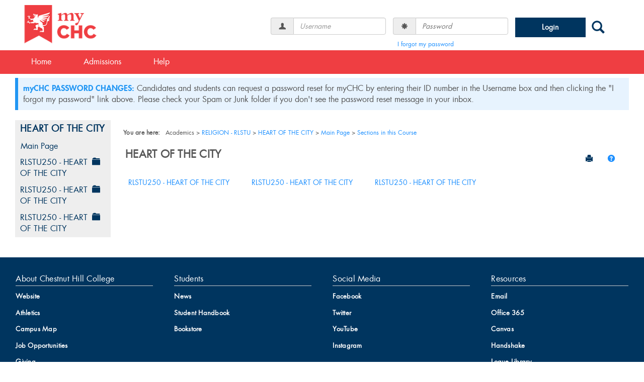

--- FILE ---
content_type: text/html; charset=utf-8
request_url: https://my.chc.edu/ICS/Academics/RLSTU/RLSTU250/
body_size: 8498
content:


<!DOCTYPE html>
<html lang="en">

<head><meta http-equiv="X-UA-Compatible" content="IE=EDGE" /><meta http-equiv="Content-Type" content="text/html; charset=UTF-8" /><meta name="viewport" content="width=device-width, initial-scale=1.0, maximum-scale=5.0" /><title>
	Sections in this Course - Main View | Main Page | HEART OF THE CITY | myCHC
</title><base href="https://my.chc.edu/ICS/">
<script type="text/javascript">
    window.jenzabar = {};
    jenzabar.userSettings = {
        culture:    'en-US',
        language:   'en',
        dateFormat: 'm/d/yy'
    };
    window.userSettings = jenzabar.userSettings;

    jenzabar.jicsVersion = {
        text: {
	        version: '?v=' + '2023.2'
        }
    }
    jenzabar.siteSettings = {
        textEditorSettings: {
            customAudioMinutesLimit: 5,
            customVideoMinutesLimit: 5
        },
        text: {
            more: 'More'
        }
    };
</script>

<!-- BEGIN Html Head Elements -->
<script type="text/javascript" src="//cdnjs.cloudflare.com/ajax/libs/jquery/3.6.4/jquery.min.js"></script>
<script type="text/javascript" src="//cdnjs.cloudflare.com/ajax/libs/handlebars.js/4.7.7/handlebars.min.js"></script>
<script src="//stackpath.bootstrapcdn.com/bootstrap/3.4.1/js/bootstrap.min.js" integrity="sha384-aJ21OjlMXNL5UyIl/XNwTMqvzeRMZH2w8c5cRVpzpU8Y5bApTppSuUkhZXN0VxHd" crossorigin="anonymous"></script>
<script type="text/javascript" src="//cdnjs.cloudflare.com/ajax/libs/jqueryui/1.13.2/jquery-ui.min.js"></script>
<script type="text/javascript" src="//cdnjs.cloudflare.com/ajax/libs/Chart.js/2.7.2/Chart.bundle.min.js"></script>
  <script type="text/javascript" src="//cdn.jsdelivr.net/npm/chartjs-plugin-datalabels@0.3.0"></script>
<script type="text/javascript">$(() => { $('#myCourses-label').parent().hide() })</script>
<link rel="stylesheet" type="text/css" href="/ICS/UI/Common/Styles/jQuery/jquery-ui.custom.css" />
<link href="//fonts.googleapis.com/css?family=Open+Sans:400,600,700" rel="stylesheet" type="text/css">
<link href="//netdna.bootstrapcdn.com/font-awesome/4.1.0/css/font-awesome.min.css" rel="stylesheet" type="text/css">
<link rel="stylesheet" href="//stackpath.bootstrapcdn.com/bootstrap/3.4.1/css/bootstrap.min.css" integrity="sha384-HSMxcRTRxnN+Bdg0JdbxYKrThecOKuH5zCYotlSAcp1+c8xmyTe9GYg1l9a69psu" crossorigin="anonymous">
<script type="text/javascript" src="portlets/cus/ics/BCProxyLogin/Scripts/ProxyLogin.js"></script>
			<link type="text/css" rel="stylesheet" href="portlets/cus/ics/BCProxyLogin/Styles/ProxyLoginStyles.css" />
<script>jQuery.browser = jQuery.browser || { msie: "ActiveXObject" in window };</script>
<script type="text/javascript" src="/ICS/UI/Common/Scripts/tinymce/plugins/moxiemanager/js/moxman.loader.min.js?v=2023.2"></script>
<!-- END Html Head Elements -->

<link href="/ICS/UI/Common/Styles/css/site-bundle.css?v=rr2wyykcWrJjEtjMwW9G5Y6ODju4hRSFkNWtrohO5Ag1" rel="stylesheet"/>


<link href="/ICS/Portlets/ICS/ContextBrowsePortlet/ContextBrowseStyle.css" type="text/css" rel="stylesheet" />

<link rel="stylesheet" type="text/css" media="print" href="/ICS/UI/Common/Styles/print.css" />

<script src="/ICS/UI/Common/Scripts/site-bundle.js?v=pIP_zynZ4CkiB5-ayGDE2Xek3gUfLpXefud64rJ3x_Q1"></script>


<!-- BEGIN Html Head Elements After JICS JS Framework -->
<script type="text/javascript" src="/ICS/UI/Common/Scripts/LayoutManager.js?v=2023.2"></script>
<!-- END Html Head Elements After JICS JS Framework -->


<!--[if IE]>
<style type="text/css" media="all">@import url( UI/Common/Styles/IEOnly.css );</style>
<script type="text/javascript" language="JavaScript" src="UI/Common/Scripts/IEOnly.js"></SCRIPT>
<![endif]-->
<script type="text/javascript">
    window.Portal =
    {
        url: 'https://my.chc.edu/ICS/',
        uid: null,
    };
</script>


<script type="text/javascript">
    jQuery(function () {
        jenzabar.framework.timeoutWarning.create(true);
    });
</script><link rel="stylesheet" type="text/css" href="/ICSFileServer/Themes/CHC2018/style.css?v=20&u=01%2f19%2f2026+10%3a11%3a09" />
<script type="text/javascript" src="/ICSFileServer/Themes/CHC2018/js/javascript.js?v=20"></script>


<link rel="Shortcut Icon" href="favicon.ico" type="image/x-icon">
</head>
<body onload="doLoad();" >
	<div id="siteWrapper" class="custom-grid">
		<form name="MAINFORM" method="post" action="/ICS/Academics/RLSTU/RLSTU250/" id="MAINFORM" enctype="multipart/form-data" autocomplete="off">
<div class="aspNetHidden">
<input type="hidden" name="_scriptManager_HiddenField" id="_scriptManager_HiddenField" value="" />
<input type="hidden" name="__EVENTTARGET" id="__EVENTTARGET" value="" />
<input type="hidden" name="__EVENTARGUMENT" id="__EVENTARGUMENT" value="" />
<input type="hidden" name="__VIEWSTATE" id="__VIEWSTATE" value="iPaaydQFyvcbuB8p3F94IFeAiEh0PtfTOAoWAOheHjuCsvcBxkE7k2TdpBxHDfw0tpdcprV88csqx9EgcOxmL3OtGGInsIMVVrrtSUGFvSfWIZjz31RUwpcnAXI2Bc/WC9nS+WpLOBiuG98f2jTOV4lEydcsof/9xS0OMaIuuRceTVcIT4ZHDu4MObpTP+P+CUoJbFClbou+tnQZqt6W6FNS0aMA/Bz8IJrpbsxcyxVQezmmkHQ8qojA/MMEvnJIY8FaZ8tUYp76pHatCJnPif50pxgbHVHDauQWs4+gwb9K3qj/sU74DS+ZlEIGldhyV08+Zgqgb7uomSsSYG3S6t6jx3XFuYabfboG9NmoWsLfxB5ZTGqOTg6naKD+VmAJLywSAvWqK8ZQ/DXH3afELE5g/N9ipH57yRTE4g6O0zHTLUgcSCh4X3o9eg//pgo8euHyrl7tJiRseQO2P4Krx0A7XDsu2+aYUo36bMyHHXwKyX9lk0MQZs9eHYcS4w6FpZbnY7+sJvY3D5IuxtREZmOv1tIIuGhbl2sPtr6yHT9zq9N5sVRqR3uKa6XzbS9tW7vWs8NrXkuAiIje07boZai02ByPAcvqYtq5pWO9jCawrHQ1qnW6TcrjC644NH9W/71DPZ1t73zzj66KGXGRk2bq0YoQkwVlka+hJetAHKIxztUQ0uJLq4tDbwEDOlGi5eJ36rbpC3gKtv3CN0Opkk4hUn+Hh2PfPQJPIAlzGSyNIha9ASINvDAAFqG4oFTCCiANEuqcf0wdRi3BiPF1awWhv6O4T9cJATkpNkg24DJSY8La0d/xTezUR7PnHYDnplY+gLqF/JOZEh0koRXTg/Imv6cJm83ZS+drldO48MK7WS4OjkjJT7UVqDKC3YKU0BZ7kVtUvOSRnzyOE+rHZtiOJWWCqzebmLYl5ynCm+BcqA8tvsPCfcM1uHc+Q270xsl4S5V4Mgl/bhZCSSN5CCsqIWuZbYoNXyp7mvWGEkcMwvYrIgppt9FRYbDVGKDTSLyaqKKHUY//62ZSbDn738FrDQTJb1gIQN1IlTeIFNzCQQOWjCbmSuASzhNQFcFN/QbhyrxttqOcLh/xuFONl5FsVk6JEfTgNAU3+bE79g+CvhNnUoOfsxmQm0ZIflrFepdn7QeRSy4W8kpGkItEwQmZynCXVY7v27j14KoJWrSNmJjDy7CcXT71qkHGufmLRDK5uiN/Uj1rTLjGVt0nUDH5VOgJTGuPWFWeWdDLPbfR467gYvDQ0oNwBDoO8WYPUVdRY30aD6lg1NH3//eu3UxNO3+jpeIMZdZwVTKOPndXlSBYgfwkKFgioT3A+CMs" />
</div>

<script type="text/javascript">
//<![CDATA[
var theForm = document.forms['MAINFORM'];
if (!theForm) {
    theForm = document.MAINFORM;
}
function __doPostBack(eventTarget, eventArgument) {
    if (!theForm.onsubmit || (theForm.onsubmit() != false)) {
        theForm.__EVENTTARGET.value = eventTarget;
        theForm.__EVENTARGUMENT.value = eventArgument;
        theForm.submit();
    }
}
//]]>
</script>


<script src="/ICS/WebResource.axd?d=pynGkmcFUV13He1Qd6_TZOyscfsKLB_Od6UiiC7kFnZ5VG3VPZP77YrDJTmMRpCaZaOmKvZ4kfIuS25gkmbRfw2&amp;t=638901392248157332" type="text/javascript"></script>


<script type="text/javascript">
//<![CDATA[
(function( pi, $) {pi.PageID = '';pi.DisplayName = '';pi.PageURL = '';pi.IsCustomizing ='';pi.IsShowingPortlet = '';}(window.PageInfo = window.PageInfo || {}, PageInfo));try {window.PageInfo.PageID = '076fd93a-9569-45bb-ba09-1e73e0bec64b';window.PageInfo.DisplayName = 'Main Page';window.PageInfo.PageURL = '/ICS/Academics/RLSTU/RLSTU250/Main_Page.jnz';window.PageInfo.IsCustomizing ='False';window.PageInfo.IsShowingPortlet = 'False';window.PageInfo.IsReadOnly = 'False';}catch(ex){ console.error(ex);}//]]>
</script>

<script src="/ICS/ScriptResource.axd?d=x6wALODbMJK5e0eRC_p1LXKUXAvrFxw5t0kNCnp43Cb4wrHtU0EGBmiaacyu9DJSOQrNTpJh9mZOFIt2YkAxw3R3GaYtvvhpPmuWjTT06QxXOQgbLNOCr8hwzo1E_IBt0&amp;t=245582f9" type="text/javascript"></script>
<script src="/ICS/ScriptResource.axd?d=P5lTttoqSeZXoYRLQMIScA0lwg1QiENZoQCYV1YWm_l1PHaIBXl4uGPhB0o9ddqU_ab0FXkM9UeS-Dft8uVsjdt8wlAHvVOIketV3rJH_e2AmKB47COFEMncKZWhs8xR0&amp;t=245582f9" type="text/javascript"></script>
<div class="aspNetHidden">

	<input type="hidden" name="__VIEWSTATEGENERATOR" id="__VIEWSTATEGENERATOR" value="38ABEAAB" />
</div>
			<script type="text/javascript">
//<![CDATA[
Sys.WebForms.PageRequestManager._initialize('_scriptManager', 'MAINFORM', [], [], [], 90, '');
//]]>
</script>

			<input name="___BrowserRefresh" type="hidden" id="___BrowserRefresh" value="841feff1-08f6-4922-9077-d130e52d3897" />
			
			<header>
				<a href="#content" class="skip-navigation sr-only-focusable">Skip to content</a>
				

<div class="site-header-container">
	<div class="mobile-fixed-container"></div>
	<div id="sitemasthead">
		<div>
			
				<button id="main-nav-btn" class="btn btn-no-bg-hover-color-content-one glyphicons glyphicons-menu-hamburger main-nav-btn" type="button" data-toggle="collapse" data-target="#hamburger-menu-section" aria-expanded="false" aria-controls="hamburger-menu-section"><span class="sr-only">main navigation</span></button>
				<h1 id="logo-heading">
<a class="site-logo-link" href=".">
	<img class="site-logo" src="/ICS/UI/Common/Images/Logo/logo.png" alt="logo"/>
</a>
</h1>
<div id="welcomeBackBar" class="main-nav-submenu-container">
	<div id="siteNavBar_welcomeBackBarLoggedOut_welcomeBackBarLoggedOut">
		<button id="siteNavBar_welcomeBackBarLoggedOut_loginToggle" class="btn login-btn" type="button" data-toggle="collapse" data-target="#user-login-section" aria-expanded="false" aria-controls="user-login-section"><span>Login</span></button>
		<div id="user-login-section" aria-label="Login" class="collapse user-login form-inline">
			<div class="input-group init-user-username-section">
				<span class="input-group-addon glyphicons glyphicons-user"></span>
				<label id="siteNavBar_welcomeBackBarLoggedOut_UserNameLabel" for="userName" class="sr-only">Username</label>
				<input type="text" name="userName" id="userName" placeholder="Username" class="form-control user-name" value="" />
			</div>
			<div class="input-group init-user-password-section">
				<span class="input-group-addon glyphicons glyphicons-asterisk"></span>
				<label id="siteNavBar_welcomeBackBarLoggedOut_PasswordLabel" for="password" class="sr-only">Password</label>
				<input type="password" name="password" id="password" placeholder="Password" class="form-control user-password" autocomplete="off" />
			</div>
			<input type="submit" name="siteNavBar$welcomeBackBarLoggedOut$ButtonLogin" value="Login" id="siteNavBar_welcomeBackBarLoggedOut_ButtonLogin" class="btn btn-sm btn-block btn-primary init-user-login-btn" />
			
			<div id="siteNavBar_welcomeBackBarLoggedOut_JicsSimpleLogin" class="js-simple-login">
				
			</div>
			
			<a onclick="preventDefaultEvent(event, ValidateLoginUserName());" id="siteNavBar_welcomeBackBarLoggedOut_ForgotPasswordLink" class="forgot-password-link margin-t-md" tabindex="0" href="javascript:__doPostBack(&#39;siteNavBar$welcomeBackBarLoggedOut$ForgotPasswordLink&#39;,&#39;&#39;)">I forgot my password</a>
		</div>
	</div>
</div>
<iframe id="siteNavBar_welcomeBackBarLoggedOut_AutoLoginFrame" style="display:none" width="1" height="1"></iframe>

<script type="text/javascript">
    jQuery(document).ready(function ($) {
	    if (searchBox !== null && searchBox !== undefined) {
		    searchBox.searchPanel = 'siteNavBar_searchBox_searchPanel';
		    searchBox.textBox = 'siteNavBar_searchBox_tbSearch';
		    searchBox.button = 'siteNavBar_searchBox_lbSearch';
		    searchBox.userId = "b0b00000-c542-4d2a-86e6-55ebbbcd85da";
		    searchBox.autoCompleteSelect = function(event, ui) {
			    $("#" + searchBox.textBox).val(ui.item.value);
			    __doPostBack('siteNavBar$searchBox$lbSearch','');
		    };
		    searchBox.initAutoComplete();
		    $('#siteNavBar_searchBox_lbSearch').keypress(function(e) {
			    var key = e.which;
			    if (key === 32 || key === 13) {
				    if (searchBox.searchClick()) {
					    window.location.href = this.href;
				    }
				    return false;
			    }
		    });

		    // Hack needed to comply with A11y
		    $('#siteNavBar_searchBox_searchPanel').removeAttr('onkeypress');
		    $('#siteNavBar_searchBox_tbSearch').keypress(function (e) {
			    return WebForm_FireDefaultButton(e, searchBox.button);
		    });
	    }
    });
 </script>

<span role="search">
	<button id="siteNavBar_searchBox_SearchButton" class="btn btn-no-bg-hover-color-content-one glyphicons glyphicons-search search-btn" type="button" data-toggle="collapse" data-target="#search-section" aria-expanded="false" aria-controls="search-section">
		<span class="sr-only">
			Search
		</span>
	</button>
</span>

<div id="searchAutoCompleteResults" class="searchAutoComplete"> </div>

<div id="siteNavBar_searchBox_searchPanel" class="search-panel" onkeypress="javascript:return WebForm_FireDefaultButton(event, &#39;siteNavBar_searchBox_lbSearch&#39;)">
	
    <div id="siteNavBar_searchBox_divSideBarContainer">
        <div id="search-section" aria-label="Search" class="search-section collapse popover fade bottom">
            <div class="arrow" style="left: 90%;"></div>
            <div class="popover-content form-wrapper">
                <div class="form-group"> 
                    <label for="siteNavBar_searchBox_tbSearch" id="siteNavBar_searchBox_lblForSearch" class="sr-only">Search</label>
                    <input name="siteNavBar$searchBox$tbSearch" type="text" id="siteNavBar_searchBox_tbSearch" class="search-input global-search-input form-control" placeholder="Search..." onfocus="return searchBox.cleardefault();" onblur="return searchBox.restoredefault();" />
               </div>
                <a onclick="return searchBox.validate();" id="siteNavBar_searchBox_lbSearch" class="btn btn-sm btn-block btn-primary init-search-btn" role="button" href="javascript:__doPostBack(&#39;siteNavBar$searchBox$lbSearch&#39;,&#39;&#39;)">Search</a>
            </div>
        </div>
    </div>

</div>
<script>
	$(function () {
		$('#top-nav-bar').attr("aria-label", "Site tabs");
	});
</script>
<nav id="top-nav-bar" class="top-nav-bar navbar navbar-default navbar-fixed-top">
	<div class="nav-container">
		<div id="header-tabs" class="link-scroll vertical-menu">
			<div class="collapse h-menu" id="hamburger-menu-section">
				
						<ul id="main-nav" class="nav navbar-nav no-margin">
					
						<li class="tabs tab_Home firstTab">
							<a href="/ICS/">
								Home
							</a>
						</li>
					
						<li class="tabs tab_Admissions">
							<a href="/ICS/Admissions/">
								Admissions
							</a>
						</li>
					
						<li class="tabs tab_Help lastTab">
							<a href="/ICS/Help/">
								Help
							</a>
						</li>
					
						</ul>
					
			</div>
		</div>
	</div>
</nav>

		</div>
	</div>
</div>

			</header>
			
<div id="mainCrumbs" class="main-crumbs" role="navigation" aria-label="Site breadcrumb">
	<span class="breadcrumbs-title text-bold">You are here:</span>
	<span class="crumbs">
		<ul id="youAreHere" class="breadcrumbs-container">
			<li> Academics </li> <li><a href="/ICS/Academics/RLSTU/">RELIGION - RLSTU</a></li>  <li><a href="/ICS/Academics/RLSTU/RLSTU250/">HEART OF THE CITY</a></li>  <li><a href="/ICS/Academics/RLSTU/RLSTU250/Main_Page.jnz">Main Page</a></li>  <li><a href="/ICS/Academics/RLSTU/RLSTU250/Main_Page.jnz?portlet=Browse_Portlet">Sections in this Course</a></li> 
			
		</ul>
	</span>
</div>

			
			<div id="TargetedMessage" class="targeted-message default-border-alternate-one color-background-one" role="region"><div class="wysiwygtext"><div style="background-color: #e7f3fe; border-left: 6px solid #2196F3; font-size: 16px; padding: 10px; margin-bottom: 6px;"><span style="color: #2196f3; font-weight: 400; font-size: 16px; font-family: Futura Heavy;">myCHC PASSWORD CHANGES:</span> Candidates and students can request a password reset for myCHC by entering their ID number in the Username box and then clicking the "I forgot my password" link above. Please check your Spam or Junk folder if you don't see the password reset message in your inbox.</div></div></div>
			<div id="mainLayout" class="main-layout">
				<div class="container-fluid">
					<div class="row">
						
						<nav aria-label="Site pages">
							<div id="sideBar" aria-label="Sidebar links" class="col-md-2 mobile-padding-horizontal-none sidebar">
								<div id="sidebar-slide-menu-container" class="slide-menu-right">
									
									<div id="thisContext" class="side-section"><span class="sidebar-link-title"><a href="/ICS/Academics/RLSTU/RLSTU250/"  accesskey="">HEART OF THE CITY</a></span><div class="navbar navbar-default"><ul id="contextPages" class="nav nav-pills nav-stacked"><li class="slide-menu-toggle-btns-wrapper"><ul id="slide-menu-toggle-btns" class="nav nav-pills nav-stacked slide-menu-toggle-btns"><li class="active"><a id="menu-links-tab" data-toggle="tab" href="#menu-links" aria-expanded="true" aria-controls="menu-links">Menu</a></li><li><a id="quick-links-tab" data-toggle="tab" href="#quick-links" aria-expanded="false" aria-controls="quick-links">Quick Links</a></li></ul></li><li id="menu-links" class="menu-links tab-pane fade in active"><ul id="this-context-pages" class="nav nav-pills nav-stacked" aria-label="Page menu "><li class="current-page"><a href="/ICS/Academics/RLSTU/RLSTU250/Main_Page.jnz" >Main Page</a></li><li class="sub-context-parent"><ul class="nav nav-pills nav-stacked sub-contexts" id="subContexts"><li><a href="/ICS/Academics/RLSTU/RLSTU250/2007_30-RLSTU250-/" class="sub-context anchor-contains-icon">RLSTU250 - HEART OF THE CITY<span  class="glyphicons glyphicons-folder-closed sidebar-icon-link"></span></a></li><li><a href="/ICS/Academics/RLSTU/RLSTU250/2008_20-RLSTU250-/" class="sub-context anchor-contains-icon">RLSTU250 - HEART OF THE CITY<span  class="glyphicons glyphicons-folder-closed sidebar-icon-link"></span></a></li><li><a href="/ICS/Academics/RLSTU/RLSTU250/2008_30-RLSTU250-/" class="sub-context anchor-contains-icon">RLSTU250 - HEART OF THE CITY<span  class="glyphicons glyphicons-folder-closed sidebar-icon-link"></span></a></li></ul></li></ul></li></ul></div></div>
									



									
									<div class="sideBarFoot containerFoot"></div>
								</div>
								<button id="sidebar-slide-menu-button" class="slide-menu-btn mobile-hide nsn is-closed" type="button" aria-expanded="false">
									<span class="sidebar-slide-btn-icon glyphicons glyphicons-chevron-right">
										<span class="sr-only">Sidebar</span>
									</span>
								</button>
							</div>
						</nav>
						
						<div id="portlets" role="main" class="col-md-10 mobile-padding-horizontal-none">
							
							<div id="PageBar_pageTitle" class="page-title page-title-bar">
    <h2><a href="/ICS/Academics/RLSTU/RLSTU250/" id="contextName">HEART OF THE CITY</a></h2>
</div>
<div id="PageBar_pageTitleButtons" class="page-title-btn">
    
    
    <button id="PageBar_btnPrintView" class="btn btn-no-bg-hover-color-content-one glyphicons glyphicons-print" type="button" onclick="window.print(); return false;">
        <span class="sr-only">Send to Printer</span>
    </button>
    <a id="PageBar_helpButton" tabindex="0" class="btn btn-no-bg-hover-color-content-one glyphicons glyphicons-question-sign" role="button" title="Help" target="blank">
        <span class="sr-only">Help</span>
    </a>
</div>


							
							<span id="content" tabindex="-1"></span>
							<div id="portlet-grid" class="portlet-grid two_column_even"><div class="row"><div class="portlet-column col-md-6"><div id="pg0_ContextBrowsePortlet" class="portlet singlePortlet pt_ContextBrowsePortlet pi_Browse_Portlet" style="z-index:1;"><div class="sr-only"><h3><a href="/ICS/Academics/RLSTU/RLSTU250/Main_Page.jnz?portlet=Browse_Portlet" title="Go to main Sections in this Course screen">Sections in this Course</a></h3></div><div class="portlet-padding ContextBrowse">

<div class="pSection">
    <div id="pg0_V_ContextList" class="default-grid">
        <div class="row">
			    <ul>
				        <div class="col-xs-12 col-sm-4 col-md-3">
				            <li><a href="/ICS/Academics/RLSTU/RLSTU250/2007_30-RLSTU250-/">RLSTU250 - HEART OF THE CITY</a></li>
				        </div>
				    
				        <div class="col-xs-12 col-sm-4 col-md-3">
				            <li><a href="/ICS/Academics/RLSTU/RLSTU250/2008_20-RLSTU250-/">RLSTU250 - HEART OF THE CITY</a></li>
				        </div>
				    
				        <div class="col-xs-12 col-sm-4 col-md-3">
				            <li><a href="/ICS/Academics/RLSTU/RLSTU250/2008_30-RLSTU250-/">RLSTU250 - HEART OF THE CITY</a></li>
				        </div>
				    </ul>
        </div>
    </div>
</div>
<!-- No Contexts to Show -->
</div></div>
</div></div></div>
							<div class="portletsFoot containerFoot"></div>
						</div>
					</div>
				</div>
			</div>
			<div class="container-fluid footer-wrapper primary">
				<div class="row no-margin-r no-margin-l">
					<div class="col-md-12"><footer><div id="foot" class="footer-links"><a target="_blank" href="/ICS/ClientConfig/HtmlContent/Privacy.html" >Privacy policy</a><a target="_blank" href="/ICS/ClientConfig/HtmlContent/AboutUs.html" >About us</a><a target="_blank" href="/ICS/ClientConfig/HtmlContent/ContactUs.html" >Contact us</a><a href="/ICS/Academics/RLSTU/RLSTU250/?tool=CampusDirectory"  accesskey="">Campus directory</a><span id="copyright">  Powered by Jenzabar. v2023.2</span></div></footer></div>
				</div>
			</div>
			<!-- This is header content to be moved using jQuery in javascript.js -->
<footer role="contentinfo">

<div class="container-fluid">
<div class="row footer">
<div class="col-sm-3 right">
<ul>
				<li class="footerHeader">About Chestnut Hill College</li>
					<li><a href="http://www.chc.edu/" target="_blank">Website</a></li>
					<li><a href="http://www.griffinathletics.com/" target="_blank">Athletics</a></li>
					<li><a href="http://www.chc.edu/directions/" target="_blank">Campus Map</a></li>
					<li><a href="http://www.chc.edu/human_resources/" target="_blank">Job Opportunities</a></li>
					<li><a href="https://www.chcgriffinsonline.com/sslpage.aspx?pid=298" target="_blank">Giving</a></li>
					<li><a href="http://www.chc.edu/alumni/alumni_association/" target="_blank">Alumni Association</a></li>
</ul>
</div>

<div class="col-sm-3 right">
<ul>
				<li class="footerHeader">Students</li>			
				<li><a href="http://www.chc.edu/news/" target="_blank">News</a></li>
				<li><a href="http://www.chc.edu/Undergraduate/Student_Life/Student_Behavior/Student_Handbook/" target="_blank">Student Handbook</a></li>
				<li><a href="http://chc.bncollege.com/" target="_blank">Bookstore</a></li>
</ul>
</div>

<div class="col-sm-3 right">
<ul>
				<li class="footerHeader">Social Media</li>		
				<li><a href="https://www.facebook.com/ChestnutHillCollege" target="_blank">Facebook</a></li>
				<li><a href="https://twitter.com/ChestnutHill" target="_blank">Twitter</a></li>
				<li><a href="https://www.youtube.com/user/75acresofawesome" target="_blank">YouTube</a></li>
				<li><a href="https://www.instagram.com/chestnuthillcollege/" target="_blank">Instagram</a></li>
</ul>
</div>
<div class="col-sm-3 right">
<ul>
				<li class="footerHeader">Resources</li>		
				<li><a href="https://outlook.office.com/mail/" target="_blank">Email</a></li>
                <li><a href="https://m365.cloud.microsoft/apps/" target="_blank">Office 365</a></li>
<li><a href="https://chcollege.instructure.com" target="_blank">Canvas</a></li>				
<!--<li><a href="https://chc.blackboard.com/webapps/login/" target="_blank">Blackboard</a></li>-->
                                <li><a href="https://app.joinhandshake.com/login" target="_blank">Handshake</a></li>
<li><a href="https://www.chc.edu/academics/logue-library/" target="_blank">Logue Library</a></li>
				
</ul>
</div>
</div>
</div>
<div id="CHCbottombar" class="row footer">
<ul id="address">
					<li>Chestnut Hill College</li>
					<li>9601 Germantown Avenue, Philadelphia, PA 19118, USA</li>
					<li>1.215.248.7001</li>
</ul>
</div>
</footer>

		

<script type="text/javascript">
//<![CDATA[
(function() {var fn = function() {$get("_scriptManager_HiddenField").value = '';Sys.Application.remove_init(fn);};Sys.Application.add_init(fn);})();//]]>
</script>
</form>
	</div>
<script type="text/javascript">
	$(function() {
		$("#youAreHere a:last").attr("aria-current", "page");

		jenzabar.framework.accessibleSidebarMenu.init();
		jenzabar.framework.accessibleSearchMenu.init();
		jenzabar.framework.accessibleLoginMenu.init();
		jenzabar.framework.accessibleHamburgerMenu.init();
	});
</script>
<script defer src="https://static.cloudflareinsights.com/beacon.min.js/vcd15cbe7772f49c399c6a5babf22c1241717689176015" integrity="sha512-ZpsOmlRQV6y907TI0dKBHq9Md29nnaEIPlkf84rnaERnq6zvWvPUqr2ft8M1aS28oN72PdrCzSjY4U6VaAw1EQ==" data-cf-beacon='{"rayId":"9c074354ccbc3a24","version":"2025.9.1","serverTiming":{"name":{"cfExtPri":true,"cfEdge":true,"cfOrigin":true,"cfL4":true,"cfSpeedBrain":true,"cfCacheStatus":true}},"token":"1c569ba8f1dd4833bada8e7f4d1fec80","b":1}' crossorigin="anonymous"></script>
</body>
</html>


--- FILE ---
content_type: text/css
request_url: https://my.chc.edu/ICSFileServer/Themes/CHC2018/style.css?v=20&u=01%2f19%2f2026+10%3a11%3a09
body_size: 11650
content:
/* 
    Theme: Pacifica
--  All styles are imported into this main stylesheet
*/
/* 
    Theme: CHC 2018
--  Master variables file
*/
/* 
--  Theme specific styles
*/
@font-face {
  font-family: "Futura";
  src: url("fonts/linotype_-_futurastd-book-webfont.eot");
  src: url("fonts/linotype_-_futurastd-book-webfont.eot?#iefix") format("embedded-opentype"), url("fonts/linotype_-_futurastd-book-webfont.woff") format("woff"), url("fonts/linotype_-_futurastd-book-webfont.ttf") format("truetype"), url("fonts/linotype_-_futurastd-book-webfont.svg#futura_stdbook") format("svg");
  font-weight: normal;
  font-style: normal;
}
@font-face {
  font-family: "Futura Condensed";
  src: url("fonts/linotype_-_futurastd-condensed-webfont.eot");
  src: url("fonts/linotype_-_futurastd-condensed-webfont.eot?#iefix") format("embedded-opentype"), url("fonts/linotype_-_futurastd-condensed-webfont.woff") format("woff"), url("fonts/linotype_-_futurastd-condensed-webfont.ttf") format("truetype"), url("fonts/linotype_-_futurastd-condensed-webfont.svg#futura_stdmedium_condensed") format("svg");
  font-weight: normal;
  font-style: normal;
}
@font-face {
  font-family: "Futura Heavy";
  src: url("fonts/linotype_-_futurastd-heavy-webfont.eot");
  src: url("fonts/linotype_-_futurastd-heavy-webfont.eot?#iefix") format("embedded-opentype"), url("fonts/linotype_-_futurastd-heavy-webfont.woff") format("woff"), url("fonts/linotype_-_futurastd-heavy-webfont.ttf") format("truetype"), url("fonts/linotype_-_futurastd-heavy-webfont.svg#futura_stdheavy") format("svg");
  font-weight: normal;
  font-style: normal;
}
@font-face {
  font-family: "Futura Bold";
  src: url("fonts/linotype_-_futurastd-bold-webfont.eot");
  src: url("fonts/linotype_-_futurastd-bold-webfont.eot?#iefix") format("embedded-opentype"), url("fonts/linotype_-_futurastd-bold-webfont.woff") format("woff"), url("fonts/linotype_-_futurastd-bold-webfont.ttf") format("truetype"), url("fonts/linotype_-_futurastd-bold-webfont.svg#futura_std_bookbold") format("svg");
  font-weight: normal;
  font-style: normal;
}
@font-face {
  font-family: "Bembo";
  src: url("fonts/monotype__-_bembo-webfont.eot");
  src: url("fonts/monotype__-_bembo-webfont.eot?#iefix") format("embedded-opentype"), url("fonts/monotype__-_bembo-webfont.woff") format("woff"), url("fonts/monotype__-_bembo-webfont.ttf") format("truetype"), url("fonts/monotype__-_bembo-webfont.svg#bemboregular") format("svg");
  font-weight: normal;
  font-style: normal;
}
@font-face {
  font-family: "Bembo Bold";
  src: url("fonts/monotype__-_bembo_extra_bold-webfont.eot");
  src: url("fonts/monotype__-_bembo_extra_bold-webfont.eot?#iefix") format("embedded-opentype"), url("fonts/monotype__-_bembo_extra_bold-webfont.woff") format("woff"), url("fonts/monotype__-_bembo_extra_bold-webfont.ttf") format("truetype"), url("fonts/monotype__-_bembo_extra_bold-webfont.svg#bembo_extra_boldregular") format("svg");
  font-weight: normal;
  font-style: normal;
}
@font-face {
  font-family: "Bembo Title";
  src: url("fonts/monotype__-_bembo_titling_mt-webfont.eot");
  src: url("fonts/monotype__-_bembo_titling_mt-webfont.eot?#iefix") format("embedded-opentype"), url("fonts/monotype__-_bembo_titling_mt-webfont.woff") format("woff"), url("fonts/monotype__-_bembo_titling_mt-webfont.ttf") format("truetype"), url("fonts/monotype__-_bembo_titling_mt-webfont.svg#bembo_titling_mtregular") format("svg");
  font-weight: normal;
  font-style: normal;
}
/* 
    Theme: Pacifica
--  Button placeholders
--  Using placeholders rather than mixins cuts down on CSS duplication
--  .my-button {@extend %btn-primary;}
--  Create another file to override these styles if needed
*/
.top-nav-bar .more-links-div ul a, .top-nav-bar .nav-container .link-scroll .h-menu ul a, .main-nav-links {
  color: #fff;
  background-color: transparent;
  border: none;
  font-weight: normal;
  font-size: 14px;
}
.top-nav-bar .more-links-div ul a:hover, .top-nav-bar .nav-container .link-scroll .h-menu ul a:hover, .main-nav-links:hover {
  background-color: #b32e33;
  color: #eee;
}

.slide-menu-right .navbar li #pagePortlets .glyphicons, .slide-menu-right .navbar li #pagePortlets .custom-icon, .slide-menu-right .navbar li #myPages .glyphicons, .slide-menu-right .navbar li #myPages .custom-icon, .slide-menu-right .navbar li #myGroups .glyphicons, .slide-menu-right .navbar li #myGroups .custom-icon, .slide-menu-right .navbar li a, .sidebar-slide-menu-links {
  color: rgb(0, 53, 95);
  background-color: transparent;
  border: none;
  font-weight: normal;
  font-size: 16px;
}
.slide-menu-right .navbar li #pagePortlets .glyphicons:hover, .slide-menu-right .navbar li #pagePortlets .custom-icon:hover, .slide-menu-right .navbar li #myPages .glyphicons:hover, .slide-menu-right .navbar li #myPages .custom-icon:hover, .slide-menu-right .navbar li #myGroups .glyphicons:hover, .slide-menu-right .navbar li #myGroups .custom-icon:hover, .slide-menu-right .navbar li a:hover, .sidebar-slide-menu-links:hover {
  color: rgb(0, 53, 95);
  background-color: transparent;
  text-decoration: underline;
}

.dashboard-menu-links li a {
  color: #000;
  background-color: transparent;
  border: none;
  text-decoration: none;
}
.dashboard-menu-links li a:hover {
  color: #fff;
  background-color: rgb(0, 53, 95);
}

.btn-alternate-one {
  color: #fff;
  background-color: #7b7b7b;
  border: 1px solid #aeaeae;
}
.btn-alternate-one:hover, .btn-alternate-one:focus {
  color: #fff;
  -webkit-box-shadow: none;
          box-shadow: none;
}

.btn-alternate-two {
  color: #000;
  background-color: #fff;
  border: 1px solid #aeaeae;
}
.btn-alternate-two:hover, .btn-alternate-two:focus {
  color: #000;
  -webkit-box-shadow: none;
          box-shadow: none;
}

.btn-primary {
  color: #ffffff;
  background-color: rgb(0, 53, 95);
  border: 1px solid rgb(0, 53, 95);
  border-radius: 0px;
}
.btn-primary:hover {
  background-color: rgb(0, 53, 95);
}
.btn-primary:active {
  background-color: rgb(0, 53, 95);
  -webkit-box-shadow: none;
          box-shadow: none;
}
.btn-primary:active:hover, .btn-primary:active:focus {
  background-color: rgb(0, 53, 95);
}
.btn-primary:focus {
  background-color: rgb(0, 53, 95);
}

.btn-primary-no-bg {
  color: #ffffff;
  background-color: transparent;
  border: 1px solid transparent;
  color: #fff;
}
.btn-primary-no-bg:hover {
  background-color: transparent;
}
.btn-primary-no-bg:active {
  background-color: transparent;
  -webkit-box-shadow: none;
          box-shadow: none;
}
.btn-primary-no-bg:active:hover, .btn-primary-no-bg:active:focus {
  background-color: transparent;
}
.btn-primary-no-bg:focus {
  background-color: transparent;
}
.btn-primary-no-bg:hover, .btn-primary-no-bg:focus {
  color: #fff;
}

.btn-danger {
  color: #ffffff;
  background-color: #D33A35;
  border: 1px solid #D33A35;
  border-radius: 0px;
}
.btn-danger:hover {
  background-color: #D33A35;
}
.btn-danger:active {
  background-color: #D33A35;
  -webkit-box-shadow: none;
          box-shadow: none;
}
.btn-danger:active:hover, .btn-danger:active:focus {
  background-color: #D33A35;
}
.btn-danger:focus {
  background-color: #D33A35;
}

.btn-success {
  color: #ffffff;
  background-color: #417505;
  border: 1px solid #417505;
}
.btn-success:hover {
  background-color: #417505;
}
.btn-success:active {
  background-color: #417505;
  -webkit-box-shadow: none;
          box-shadow: none;
}
.btn-success:active:hover, .btn-success:active:focus {
  background-color: #417505;
}
.btn-success:focus {
  background-color: #417505;
}

.btn-danger-toggle {
  color: #fff;
  background-color: #D33A35;
  border: 1px solid #D33A35;
  -webkit-box-shadow: none;
          box-shadow: none;
}
.btn-danger-toggle:hover {
  color: #fff;
  background-color: #D33A35;
}
.btn-danger-toggle:active {
  background-color: #D33A35;
  -webkit-box-shadow: none;
          box-shadow: none;
}
.btn-danger-toggle:active:hover, .btn-danger-toggle:active:focus {
  background-color: #D33A35;
}
.btn-danger-toggle:focus {
  background-color: #D33A35;
}

.btn-success-toggle {
  color: #fff;
  background-color: #417505;
  border: 1px solid #417505;
  -webkit-box-shadow: none;
          box-shadow: none;
}
.btn-success-toggle:hover {
  color: #fff;
  background-color: #417505;
}
.btn-success-toggle:active {
  background-color: #417505;
  -webkit-box-shadow: none;
          box-shadow: none;
}
.btn-success-toggle:active:hover, .btn-success-toggle:active:focus {
  background-color: #417505;
}
.btn-success-toggle:focus {
  background-color: #417505;
}

.btn-primary-jquery-ui-override {
  font-family: Futura, Tahoma, Arial, Helvetica, sans-serif !important;
  color: #fff !important;
  background: rgb(0, 53, 95) !important;
  border: none !important;
  text-shadow: none !important;
}
.btn-primary-jquery-ui-override:hover {
  background-color: rgb(0, 53, 95) !important;
}
.btn-primary-jquery-ui-override:active {
  background-color: rgb(0, 53, 95) !important;
  -webkit-box-shadow: none !important;
          box-shadow: none !important;
}
.btn-primary-jquery-ui-override:active:hover, .btn-primary-jquery-ui-override:active:focus {
  background-color: rgb(0, 53, 95) !important;
}
.btn-primary-jquery-ui-override:focus {
  background-color: rgb(0, 53, 95) !important;
}

.btn-danger-jquery-ui-override {
  font-family: Futura, Tahoma, Arial, Helvetica, sans-serif !important;
  color: #fff !important;
  background: #D33A35 !important;
  border: none !important;
  text-shadow: none !important;
}
.btn-danger-jquery-ui-override:hover {
  background-color: #D33A35 !important;
}
.btn-danger-jquery-ui-override:active {
  background-color: #D33A35 !important;
  -webkit-box-shadow: none !important;
          box-shadow: none !important;
}
.btn-danger-jquery-ui-override:active:hover, .btn-danger-jquery-ui-override:active:focus {
  background-color: #D33A35 !important;
}
.btn-danger-jquery-ui-override:focus {
  background-color: #D33A35 !important;
}

.link-secondary {
  color: #3e3e3e;
}
.link-secondary:hover {
  color: #3e3e3e;
}

.link-btn {
  color: rgb(0, 53, 95);
  background: none;
  border: none;
}

.link-btn-jquery-ui-btn-override {
  font-family: Futura, Tahoma, Arial, Helvetica, sans-serif !important;
  color: rgb(0, 53, 95) !important;
  text-decoration: underline !important;
  background: none !important;
  border: none !important;
  text-shadow: none !important;
}

/* 
    Theme: Pacifica
--  Base colors
--  Create another file to override these styles if needed
*/
.primary {
  color: rgb(0, 53, 95);
}

.color-content-one {
  color: #fff;
}

.color-content-two {
  color: #000;
}

.warning-content {
  color: #fffde5;
}

.secondary-content {
  color: rgb(0, 53, 95);
}

.secondary-alternate-content-one {
  color: black;
}

.danger {
  color: #D33A35;
}

.error {
  color: #D33A35;
}

.success {
  color: #417505;
}

.feedback {
  color: rgb(0, 53, 95);
}

.danger-alternate-content-one {
  color: #af2a26;
}

.body-text {
  color: #575757;
}

.body-text-alternate-one {
  color: #bdbdbd;
}

.disabled-link {
  color: black;
}

.color-background-one {
  background-color: #fff;
}

.color-background-two {
  background-color: #000;
}

.primary-background {
  background-color: rgb(0, 53, 95);
}

.primary-alternate-background-one {
  background-color: #5fb8ff;
}

.primary-alternate-background-two {
  background-color: rgba(0, 53, 95, 0.18);
}

.secondary-background {
  background-color: #eee;
}

.secondary-alternate-background-one {
  background-color: #eee;
}

.secondary-alternate-background-two {
  background-color: #e9e9e9;
}

.secondary-alternate-background-three {
  background-color: #bbbbbb;
}

.warning-background {
  background-color: #fffde5;
}

.success-background {
  background-color: #77d709;
}

.transparent-background-desktop {
  background-color: transparent;
}

.default-border {
  border-color: #eee;
}

.default-top-border {
  border-top-color: #eee;
}

.default-right-border {
  border-right-color: #eee;
}

.default-bottom-border {
  border-bottom-color: #eee;
}

.default-left-border {
  border-left-color: #eee;
}

.default-border-alternate-one {
  border-color: #bbbbbb;
}

.default-top-border-alternate-one {
  border-top-color: #bbbbbb;
}

.default-right-border-alternate-one {
  border-right-color: #bbbbbb;
}

.default-bottom-border-alternate-one {
  border-bottom-color: #bbbbbb;
}

.default-left-border-alternate-one {
  border-left-color: #bbbbbb;
}

.warning-border {
  border-color: #fffde5;
}

.warning-alternate-border-one {
  border-color: #e5d300;
}

.transparent-border {
  border-color: transparent;
}

/* 
    Theme: Pacifica
--  Base mobile colors specific styles
--  Create another file to override these styles if needed
*/
@media screen and (max-width: 1025px) {
  .portlet-style-override .primary-hover-state {
    color: inherit;
  }
  .portlet-style-override .primary-hover-state:hover {
    color: #fff;
    background-color: rgb(0, 53, 95);
  }
  .portlet-style-override .color-background-one.override-hover-state {
    color: #fff;
    background-color: rgb(0, 53, 95);
  }
  .portlet-style-override .color-background-one.override-hover-state:hover {
    color: #fff;
    background-color: rgb(0, 53, 95);
  }
  #sitemasthead {
    background-color: rgb(239, 62, 66);
  }
}
/* 
    Theme: Pacifica
--  Button color specific styles
--  Create another file to override these styles if needed
*/
.dashboard-menu-links li a.active-content-color {
  color: #fff;
}

.btn-border {
  border: 1px solid #bbbbbb;
}

/* 
--  Base colors specific styles
--  Create another file to override these styles if needed
*/
body {
  font-family: Futura, Tahoma, Arial, Helvetica, sans-serif;
  font-size: 14px;
  color: #575757;
  background: #fff;
}

#sitemasthead {
  background-color: #fff;
}
#sitemasthead h1 a {
  color: #fff;
}

a {
  text-decoration: none;
  color: #1E90FF;
}
a:hover, a:focus {
  text-decoration: underline;
  color: #1E90FF;
}

a.success {
  color: #417505;
}
a.success:hover, a.success:focus {
  color: #417505;
}

.feedbackError {
  color: #D33A35;
}

.pagination > .active > a,
.pagination > .active > a:focus,
.pagination > .active > a:hover,
.pagination > .active > span,
.pagination > .active > span:focus,
.pagination > .active > span:hover {
  background-color: rgb(0, 53, 95);
}

.choose-file {
  color: #fff;
  background-color: rgb(0, 53, 95);
}

.error-message {
  color: #D33A35;
  background: #fff;
  border: 1px solid #eee;
}

.page-title h2 a {
  color: #575757;
  font-weight: bold;
  text-decoration: none;
}

.page-title-btn {
  background-color: #fff;
}
.page-title-btn button {
  color: rgb(0, 53, 95);
  border: 1px solid #fff;
}
.page-title-btn button:hover, .page-title-btn button:focus {
  color: rgb(0, 53, 95);
  border: 1px solid rgb(0, 53, 95);
}

h5 {
  border-bottom: solid 1px #999999;
}

/* 
    Theme: Pacifica
--  Base mobile colors specific styles
--  Create another file to override these styles if needed
*/
@media screen and (max-width: 1025px) {
  .portlet-style-override .primary-hover-state {
    color: inherit;
  }
  .portlet-style-override .primary-hover-state:hover {
    color: #fff;
    background-color: rgb(0, 53, 95);
  }
  .portlet-style-override .color-background-one.override-hover-state {
    color: #fff;
    background-color: rgb(0, 53, 95);
  }
  .portlet-style-override .color-background-one.override-hover-state:hover {
    color: #fff;
    background-color: rgb(0, 53, 95);
  }
  #sitemasthead {
    background-color: rgb(239, 62, 66);
  }
}
/* 
    Theme: Pacifica
--  Portlet color specific styles
--  Create another file to override these styles if needed
*/
.portlet-grid .portlet-header-bar {
  background: #fff;
  border-bottom: 1px solid #eee;
}
.portlet-grid .portlet-header-bar h3,
.portlet-grid .portlet-header-bar a {
  color: rgb(0, 53, 95);
  text-decoration: none;
  font-weight: bold;
}
.portlet-grid .portlet {
  border: none;
}
.portlet-grid .singlePortlet {
  border: none;
}
.portlet-grid .alt {
  background: #eee;
}

.portlet.pageSettings, .portlet.pageOptions, .portlet.pageLayouts, .portlet.page-access {
  background-color: white;
}

.settings-wrapper .inner-settings-wrapper .innerModal .portlet,
.preferencesPanel .inner-settings-wrapper .innerModal .portlet {
  background-color: white !important;
}

.portletnavtabs {
  background: #D4D4D4;
  border-bottom-color: #A5A5A5;
}

.portletSectionJump {
  background: #D4D4D4;
  border-left-color: white;
}

.portletSectionJump dd {
  border-right-color: #fff;
}

.portletSectionJump dd.selected {
  border-color: #A5A5A5;
  background: #fff;
}

.portletSectionJump dd a, .portletSectionJump dd a:link, .portletSectionJump dd a:visited {
  color: #456C91;
  background: #D4D4D4;
}

.portletSectionJump dd.selected a, .portletSectionJump dd.selected a:link, .portletSectionJump dd.selected a:visited {
  background: #fff;
  color: #000;
}

.portletSectionJump dd a:hover {
  background: #E1E1E1;
  color: #003A70;
}

.portletSectionJump dd.selected a:hover {
  background: #fff;
}

div.tabGroup ul.tabHeaders li.selected a,
div.tabGroup ul.tabHeaders li.selected a:link,
div.tabGroup ul.tabHeaders li.selected a:visited,
div.tabGroup ul.tabHeaders li.selected a:hover {
  background: #fff;
}

div.tabGroup ul.tabHeaders a.selected,
div.tabGroup ul.tabHeaders a.selected:link,
div.tabGroup ul.tabHeaders a.selected:visited,
div.tabGroup ul.tabHeaders a.selected:hover {
  background: #fff;
}

.pa-roleContentMenu li a.allowedButton.selected {
  background-color: #FCFFFA;
  border: 1px solid #417505;
  color: #417505;
}

.pa-roleContentMenu li a.allowedButton.byInheritance.selected {
  background: url("./images/portlet-images/icon/white_check.gif") 8px 10px no-repeat #FCFFFA;
}

.pa-roleContentMenu li a.notallowedButton.selected {
  background-color: #FEFAFA;
  border: 1px solid #D33A35;
  color: #D33A35;
}

.pa-roleContentMenu li a.notallowedButton.selected .pointer {
  border-left: 16px solid #FEFAFA;
}

.pa-roleContentMenu li a.notallowedButton.selected .pointerBorder {
  border-left: 17px solid #D33A35;
}

.selected .pointer {
  border-bottom: 16px solid transparent;
  border-top: 16px solid transparent;
  border-left: 16px solid #FCFFFA;
}

.selected .pointerBorder {
  border-bottom: 17px solid transparent;
  border-top: 17px solid transparent;
  border-left: 17px solid #417505;
}

.availablePage:hover .hoverHint, a.availableLayout:hover .hoverHint, .PageLayoutPanel .availableLayout.selected .hoverHint {
  color: #575757;
}

.PageLayoutPanel .availableLayout.selected {
  Border: 1px solid #015627;
  background-color: #f0ffd9;
  cursor: none;
}

.buttonBar {
  background-color: none;
}

.buttonBarCentered {
  background-color: none;
}

.buttonBarCenteredVer2 {
  background-color: none;
}

.buttonBarCenteredVer2 input {
  padding: 3px 15px;
}

.buttonBarCenteredVer2 input.enhanced {
  font-weight: bold;
}

.groupedGrid {
  border-bottom: solid 1px #ddd;
  background: #cdcdcd;
}

.groupedGrid thead, .groupedGrid .ghead {
  background: #cdcdcd;
  font-weight: bold;
}

.groupedGrid thead tbody {
  background: #cdcdcd;
}

.groupedGrid th {
  background: #ddd;
}

.groupedGrid tfoot, .subheader, .subfooter {
  background: #ddd;
}

.groupedGrid tfoot tbody {
  background: #dddddd;
}

.groupedGrid_VerticalHeader {
  background: #ddd;
}

.groupedGrid tr.subGroup td {
  font-weight: bold;
  border-bottom: solid 0px #000;
}

.groupedGrid tr.subItem td {
  border-top: dashed 1px #cdcdcd;
}

.groupedGrid th a,
.groupedGrid th a:link,
.groupedGrid th a:visited {
  color: #000;
}

.groupedGrid th a:hover {
  color: #666;
}

.groupedGrid tbody {
  background: #fff;
}

.groupedGrid tbody tr td.highlight {
  background: #DAE3F2;
}

.groupedGrid tbody tr.alt td.highlight {
  background: #C4D2EA;
}

.groupedGrid tbody tr.highlight {
  background: #cedbe9;
}

.groupedGrid tbody tr.althighlight {
  background: #F1EFBE;
}

.groupedGrid tbody tr td.alt {
  background: #e5e5e5;
}

.groupedGrid tbody tr.alt td.alt {
  background: #d6d6d6;
}

.groupedGrid thead tr th.highlight {
  background: #000;
  color: #fff;
}

.groupedGrid .error {
  color: red;
}

.groupedGrid .disable {
  color: #666;
}

.groupedGrid .disable td input {
  color: #666;
}

.groupedGrid .disable td a:link {
  color: #666;
}

.groupedGrid .disable td a:visited {
  color: #666;
}

.groupedGrid .disable td a:active {
  color: #666;
}

.groupedGrid .innerTable {
  background: #cdcdcd;
}

.cal img {
  cursor: pointer;
}

div.originalDiv {
  border: 1px solid black;
  background-color: white;
}

.hint {
  background: #eee;
  font-size: 85%;
  white-space: normal;
  padding: 10px;
  border-style: solid;
  border-width: 1px;
  border-color: #999;
}

.pToolbar ul {
  border-bottom: 1px solid #ccc;
}

/* Styles for Menu Items */
.pToolbar a,
.pToolbar a:link,
.pToolbar a:visited {
  color: #575757;
  background: #eee; /* IE6 needs this */
}

.pToolbar .menu a.hasKids {
  background: #eee url(./images/toolbar_rightarrow.gif) center right no-repeat;
}

/* End */
.pToolbar {
  background: #eee;
  color: #fff;
  border-top: solid 1px #fff;
}

.pToolbar .pTool {
  border-right: solid 1px #999;
}

.pToolbar .menu a,
.pToolbar .menu a:link,
.pToolbar .menu a:visited {
  border: 1px solid #999;
}

.pToolbar li.off a,
.pToolbar li.off a:link,
.pToolbar li.off a:visited,
.pToolbar li.off a:hover,
.pToolbar li.off a.active,
.pToolbar .pTool li.off a:hover,
.pToolbar .pTool li.off a.active {
  background-color: #B8BCC4;
  color: #6E6E6E;
}

.cpHeader {
  color: #ffffff;
  background-color: #6699ff;
}

.cpBody {
  background-color: #fcfcfc;
}

.cpLbl {
  color: #000099;
}

.cpTxt {
  color: #006600;
}

div.cp div.cpHead {
  background: #ddd;
}

.dateRangeEdit div.opt a,
.dateRangeEdit div.opt a:link,
.dateRangeEdit div.opt a:visited {
  color: #000;
}

.dateRangeEdit div.opt a:hover {
  color: Blue;
}

.dateRangeEdit div.opt label:hover {
  color: Blue;
}

#AccessiblityPopup .optionContainer span {
  background: url("../Images/accessbility-icons.png") no-repeat scroll left top rgba(0, 0, 0, 0);
}

.contentTabs ul {
  border-bottom: 1px solid #A4A4A4;
}

.contentTabs li {
  border: solid 1px #A4A4A4;
  border-bottom: none;
  background: #e1e1e1;
}

.contentTabs li.selected {
  border-color: #A4A4A4;
  background: #ffffff;
}

div.tabbox {
  border-color: #A4A4A4;
}

div.thumbDiv {
  border: 1px solid black;
  padding: 2px;
  float: left;
  z-index: 2;
}

div#action {
  border: 1px solid black;
  background-color: #EAEAEA;
}

.multiUp table {
  background: #eee;
}

.multiUp table thead {
  background: #ccc;
}

#tblUserSelector .largehint {
  background-color: #EEEEEE;
  border: 1px solid #888888;
}

#tblUserSelector #userSelectorCell .userlistTitleCell {
  background-color: #D5D5D5;
}

.error {
  color: #D33A35;
  font-weight: bold;
}

.glyphicons.glyphicons-circle-minus.delete-ordered-item {
  color: #D33A35;
}

.glyphicon.glyphicon-ok.approve-ordered-item {
  color: #417505;
}

.multi-file-upload .header-row {
  background-color: #eee;
}

.RssPortlet .rss-folder {
  color: rgb(0, 53, 95);
}

.RssPortlet .custom-icon.icon-rss {
  color: #265B8C;
}

.forums-portlet .single-post-container .original-post-row a {
  color: #fff;
}

.forums-portlet .alternate-post {
  background-color: white;
}

.forums-portlet .original-post.alternate-post {
  background-color: rgba(0, 53, 95, 0.18);
}

.forums-portlet .original-post {
  background-color: rgba(0, 53, 95, 0.18);
}

.forums-portlet .unread-post {
  background-color: #eaf9e6;
}

.forums-portlet .requires-approval,
.forums-portlet .original-post.requires-approval,
.forums-portlet .unread-post.requires-approval,
.forums-portlet .original-post.unread-post.requires-approval {
  background-color: #fffde5;
}

.forums-portlet .secondary-alternate-background-one.original-post-row.primary-background {
  background-color: rgb(0, 53, 95);
}

/* 
    Theme: Pacifica
--  Portlet mobile color specific styles
--  Create another file to override these styles if needed
*/
/* 
    Theme: Pacifica
--  Admin color specific styles
--  Create another file to override these styles if needed
*/
.admin-menu .actions-menu {
  background: #fff;
  margin-top: 4px;
}
.admin-menu .actions-menu a {
  color: #1E90FF;
}
.admin-menu .actions-menu.drag-menu {
  background-color: #eee;
}
.admin-menu .actions-menu.drag-menu a {
  color: rgb(0, 53, 95);
}

.ui-sortable .drag-header h3, .ui-sortable .drag-header a {
  color: #fff;
}

.drag-list.empty-List {
  background-color: #eee;
}

.portlet.drag-Content {
  border: 2px dashed #ACACAC;
}

#editPortletPopup .Content .portletRename input[type=text].error {
  border: 1px dotted red;
}

#editPortletPopup .Content #diretLinkCollapser {
  color: #000;
}

#DeleteShortcutPopup .Content .sharedFrom a {
  color: black;
}

#DeleteShortcutPopup .Content .deletePortlet.notActive, .DeletePagePanel .deleteButtonPanel .deletePortlet.notActive {
  color: gray !important;
}

.DeletePagePanel .header {
  background-color: #EFEFEF;
}

.DeletePagePanel .warning-info {
  background: url("./images/admin/Warning.gif") no-repeat scroll 15px 15px #FFFEE0;
}

.DeletePagePanel .deleteButtonPanel div {
  background-color: #FFDADA;
  border: 1px solid #8B2323;
}

.DeletePagePanel .deleteButtonPanel div a {
  background-color: #FFFFFF;
  border: 1px solid black;
}

#AccessiblityPopup .Content li .downButton .icon {
  background: transparent url(./images/portlet-images/icon/arrow_down.gif) 0 0 no-repeat;
}

#AccessiblityPopup .Content li .upButton .icon {
  background: transparent url(./images/portlet-images/icon/arrow_up.gif) 0 0 no-repeat;
}

#AccessiblityPopup .optionContainer span {
  background: url("./images/admin/accessbility-icons.png") no-repeat scroll left top rgba(0, 0, 0, 0);
}

.PageOptionsPopup .ui-dialog-content .link-info {
  background: url("./images/portlet-images/icon/exclamation.png") no-repeat scroll 8px 0 #EFEFEF;
}

.PageOptionsPopup .ui-dialog-content a, .PageOptionsPopup .ui-dialog-content a:link, .PageOptionsPopup .ui-dialog-content a:visited {
  color: #003663;
}

.PageOptionsPopup .ui-dialog-content .pheader {
  background-color: #EFEFEF;
}

#directLinkPopup, #deletePagePopup, #editPortletPopup, #DeletePortletPopup, #DeleteShortcutPopup, #AccessiblityPopup {
  background-color: #EFEFEF;
  border: 1px solid gray;
  color: #222222;
}

.settings-wrapper .inner-settings-wrapper .innerModal,
.pageOptionsPanel .innerModal,
.preferencesPanel .inner-settings-wrapper .innerModal {
  background-color: white !important;
}

.settings-wrapper a,
.preferencesPanel a,
.pageOptionsPanel .PageOptionsInnerBody a, #editPortletPopup .Content a, #DeleteShortcutPopup .Content a, #closePopupLink {
  color: #003663;
}

.settings-wrapper .saveButtonContainer,
.preferencesPanel .saveButtonContainer,
#AccessiblityPopup .saveButtonContainer {
  background-color: #D6E2FB;
  border: 1px solid #39527B;
}

.settings-wrapper .inner-settings-wrapper .cancelButtonContainer,
.preferencesPanel .inner-settings-wrapper .cancelButtonContainer,
#AccessiblityPopup .cancelButtonContainer {
  background-color: #EFEFEF;
  border-top: 1px solid #CACACA;
  border-right: 1px solid #CACACA;
  border-bottom: 1px solid #CACACA;
}

.settings-wrapper.inner-settings-wrapper .modalPopup,
.preferencesPanel.inner-settings-wrapper .modalPopup,
.pageAccessPanel .inner-settings-wrapper .modalPopup,
.pageOptionsPanel .inner-settings-wrapper .modalPopup {
  background-color: #BABABA;
}

.settings-wrapper .modalDiv,
.preferencesPanel .modalDiv,
.pageAccessPanel .inner-settings-wrapper .modalDiv {
  border: 1px solid black;
  background-color: #FFF;
}

.settings-wrapper .modalHeadingImg,
.preferencesPanel .modalHeadingImg,
.pageAccessPanel .inner-settings-wrapper .modalHeadingImg,
.pageOptionsPanel .inner-settings-wrapper .modalHeadingImg, .ui-dialog-content .modalHeadingImg {
  background-image: url("./images/admin/16/close-popup.png");
}

.settings-wrapper .modalHeading .icon,
.preferencesPanel .modalHeading .icon {
  background-image: url("./images/admin/16/cog_edit.png");
}

.settings-wrapper .inner-settings-wrapper .modalHeading,
.preferencesPanel .inner-settings-wrapper .modalHeading {
  background-color: white;
}

.settings-wrapper .inner-settings-wrapper .inner-settings-wrapper,
.preferencesPanel .inner-settings-wrapper .inner-settings-wrapper {
  background-color: #EFEFEF;
  border: 1px solid #B2B2B2;
}

.settings-wrapper .inner-settings-wrapper div.modalButtons,
.preferencesPanel .inner-settings-wrapper div.modalButtons,
#AccessiblityPopup div.modalButtons {
  background-color: #EFEFEF;
}

.settings-wrapper .portletSelection,
.preferencesPanel .portletSelection {
  border: 1px solid #479997;
  background-color: #f0f6ff;
}

.allowedButton {
  background-color: #F0FFD0;
}

.allowedButton.byInheritance {
  background-color: #F0FFD0;
}

.notallowedButton {
  background-color: #eeeeee;
}

.pageAccessTitle.cantAccess {
  background-color: #ffffff;
}

.pageAccessTitle.byInheritanceAccess {
  background-color: #ffffff;
}

.PageLayoutPanel .custom-layout .availableLayout.one_column.readonly .hoverHint {
  color: #575757;
}

.PageLayoutPanel .custom-layout .availableLayout.one_column.readonly .layoutType {
  color: black;
}

.PageLayoutPanel .custom-layout .availableLayout.one_column.readonly {
  border: 1px solid #015627;
  background-color: #f0ffd9;
}

.PageLayoutPanel .custom-layout .pre-title {
  color: #575757;
}

.PageLayoutPanel .custom-layout input[type=submit] {
  color: white;
  background-color: #002057;
  border: 1px solid #00164f;
}

.PageLayoutPanel .availableLayout.one_column.readonly {
  border: 1px solid #003663;
  background-color: #e5eefe;
}

.PageLayoutPanel a.availableLayout .description {
  color: black;
}

.PageLayoutPanel .header {
  background-color: white;
}

.PageLayoutPanel .description a {
  color: #265B8C;
}

.PageLayoutPanel .backButton {
  color: #265B8C;
}

.PageLayoutPanel .custom-layout .availableLayout.one_column.readonly .hoverHint {
  color: #575757;
}

.PageLayoutPanel .custom-layout .availableLayout.one_column.readonly .layoutType {
  color: black;
}

.pageAccessPanel .inner-settings-wrapper .innerModal,
.preferencesPanel .inner-settings-wrapper .innerModal {
  background-color: white;
}

.pageAccessPanel .inner-settings-wrapper .topBackButton {
  color: #004A80;
}

.pageAccessPanel .backButton, .pageOptionsPanel .backButton {
  color: #004a80;
}

.pageAccessPanel .roleManager .roleOptions .addPeople-link.hasMembers a {
  background-color: white;
}

.pageAccessPanel .roleManager .roleOptions .addPeople-link a {
  color: #254a6f;
  background-color: #ebf4ff;
  border: 1px solid #24716b;
}

.pageAccessPanel .roleManager .roleOptions .addOthersRoles-link {
  color: #254a6f;
}

.pageAccessPanel .roleManager .expandAll {
  color: black;
}

.pageAccessRoleMenu .AddRoleContainer a {
  color: #003663;
}

.pageAccessRoleMenu .AddRoleContainer {
  color: #575757;
}

.pageAccessRoleMenu .AddRoleContainer.noRoles {
  color: #464646;
}

.pa-roleContentMenu {
  border: 1px solid #979797;
}

.pa-roleContentMenu li.heading {
  background-color: #D8D8D8;
  border-bottom: 1px solid #979797;
  color: #575757;
}

.pa-roleContentMenu li a {
  border-bottom: 1px solid #979797;
  color: #575757;
}

.accessActions {
  background-color: #FFFFFF;
  border: 1px solid #979797;
}

.accessActions .pageAccessActionTitle.disable {
  border-top: gray 1px dashed;
}

.accessActions.adminPanel .exclamation {
  background: url("./images/portlet-images/icon/exclamation.png") no-repeat scroll 8px 0 white;
}

.accessActions.adminPanel header {
  font-size: 1.3em;
}

.accessActions.adminPanel a {
  color: #0000c4;
}

.accessActions.adminPanel {
  color: #363636;
}

.back-to-members {
  background-color: #0B4981;
  color: white;
}

.noSelection {
  border: 1px solid #979797;
  background-color: #EEEEEE;
}

.portletAccessDescription {
  color: #575757;
}

.portletActions li a.portletAction.enabled {
  background: url("./images/portlet-images/icon/tick.png") no-repeat scroll 8px 0 #FFFFFF;
  color: black;
}

.portletActions li a.portletAction.disabled {
  color: #790000;
  background: url("./images/portlet-images/icon/delete.png") no-repeat scroll 8px 0 #ffffff;
}

.permissionsTitle {
  color: #464646;
}

.permissionsTitle .subTitle {
  color: #898989;
}

.pageOptionsPanel .PageOptionsHeader .description a {
  color: #003663;
}

.pageOptionsPanel .PageOptionsBody {
  background-color: white !important;
}

.pageOptionsPanel .PageOptionsBody .devider, #editPortletPopup .devider, #DeleteShortcutPopup .devider, .PageLayoutPanel .devider {
  border-top: 1px dashed #B5B5B5;
}

.pageOptionsPanel .actions .deletePage, #editPortletPopup .Content .deletePortlet, #DeleteShortcutPopup .Content .deletePortlet {
  background-color: #FFFEE0;
  border: 1px solid #790000;
  color: #790000 !important;
}

.pageOptionsPanel .actions .deletePage.disabled {
  color: #575757 !important;
}

.pageOptionsPanel .actions .deletePage .disabledDeleteButton {
  color: black;
}

.pageOptionsPanel .layout {
  background: url("./images/admin/pageLayout.png") 0 0 no-repeat;
}

.pageOptionsPanel .layout.multiPorltet .pagePortlets.shortcuts div div a {
  color: black !important;
}

.pageOptionsPanel .layout.multiPorltet .pagePortlets.shortcuts a:link {
  color: black !important;
}

.pageOptionsPanel .layout.multiPorltet .pagePortlets .portletDisplayName {
  color: black;
}

.pageOptionsPanel .PageOptionsInnerBody .pageOptionsLinks .title {
  color: #575757;
}

.pageOptionsPanel .pageRenaming .outsidePortal {
  color: #003663;
}

.pageOptionsPanel .pageRenaming .content .validator {
  color: red;
}

.pageOptionsPanel .pageRenaming .renameButton {
  background-color: #FFFFFF;
  border: 1px solid black;
}

.pageOptionsPanel .pageRenaming .renameButton:hover {
  background-color: #D6E2FB;
  border: 1px solid #39527B;
}

.pageOptionsPanel .modalHeading {
  background-color: white !important;
}

.PageOptionsInnerBody .layoutOptions .content.one_column, .PageLayoutPanel .availableLayout.one_column .icon {
  background-image: url(./images/admin/layout_icon-1.gif);
}

.PageOptionsInnerBody .layoutOptions .content.two_column_rwide, .PageLayoutPanel .availableLayout.two_column_rwide .icon {
  background-image: url(./images/admin/layout_icon-1.gif);
}

.PageOptionsInnerBody .layoutOptions .content.three_column_rwide, .PageLayoutPanel .availableLayout.three_column_rwide .icon {
  background-image: url(./images/admin/layout_icon-1.gif);
}

.PageOptionsInnerBody .layoutOptions .content.two_column_even, .PageLayoutPanel .availableLayout.two_column_even .icon {
  background-image: url(./images/admin/layout_icon-2.gif);
}

.PageOptionsInnerBody .layoutOptions .content.two_column_lwide, .PageLayoutPanel .availableLayout.two_column_lwide .icon {
  background-image: url(./images/admin/layout_icon-3.gif);
}

.PageOptionsInnerBody .layoutOptions .content.three_column_mwide, .PageLayoutPanel .availableLayout.three_column_mwide .icon {
  background-image: url(./images/admin/layout_icon-6.gif);
}

.PageOptionsInnerBody .layoutOptions .content.side_by_side_with_header, .PageLayoutPanel .availableLayout.side_by_side_with_header .icon {
  background-image: url(./images/admin/layout_icon-2a.gif);
}

.PageOptionsInnerBody .layoutOptions .content.blog_style_header, .PageLayoutPanel .availableLayout.blog_style_header .icon {
  background-image: url(./images/admin/layout_icon-3a.gif);
}

.PageOptionsInnerBody .layoutOptions .content.three_column_even, .PageLayoutPanel .availableLayout.three_column_even .icon {
  background-image: url(./images/admin/layout_icon-4.gif);
}

.PageOptionsInnerBody .layoutOptions .content.three_column_lwide, .PageLayoutPanel .availableLayout.three_column_lwide .icon {
  background-image: url(./images/admin/layout_icon-5.gif);
}

.MainGroupListings .footer {
  background: none repeat scroll 0 0 transparent;
  color: #575757;
}

.MainGroupListings .header, .AddPageHeader .header {
  background: none repeat scroll 0 0 transparent;
}

.pageDescript {
  color: #636363;
}

ul.PageGroupListView h2 {
  color: #004a80;
}

ul.PageGroupListView .pageDescript {
  color: #636363;
}

a.availablePage, a.unavailablePage, a.availableLayout {
  border: 1px solid transparent;
}

a.availablePage:hover, a.availableLayout:hover {
  border: 1px solid #003663;
  background-color: #e5eefe;
}

.availablePage h2, a.availableLayout h2 {
  color: black;
}

.availablePage:hover h2 a.availableLayout:hover h2 {
  color: blue;
}

.unavailablePage .pageType {
  color: #636363;
}

.rssReaderPage .icon {
  background-image: url(./images/admin/32/feed.png);
}

.contentImportPage .icon {
  background-image: url(./images/admin/32/course_content_import_32.png);
}

.learningToolsPage .icon {
  background-image: url(./images/admin/32/measure.png);
}

.rosterPage .icon {
  background-image: url(./images/admin/32/book_addresses.png);
}

.courseOrganizerPage .icon {
  background-image: url(./images/admin/32/course-organizer-32.png);
}

.chatPage .icon {
  background-image: url(./images/admin/32/user_comment.png);
}

.calendarPage .icon {
  background-image: url(./images/admin/32/calendar.png);
}

.free-formContentPage .icon {
  background-image: url(./images/admin/32/course_content_import_32.png);
}

.gradebookPage .icon {
  background-image: url(./images/admin/32/gradebook_32.png);
}

.attendancePage .icon {
  background-image: url(./images/admin/32/attendance_32.png);
}

.courseWorkPage .icon {
  background-image: url(./images/admin/32/coursework_32.png);
}

.handoutsPage .icon {
  background-image: url(./images/admin/32/handouts_32.png);
}

.blogPage .icon {
  background-image: url(./images/admin/32/blogs_news_32.png);
}

.formsPage .icon {
  background-image: url(./images/admin/32/forms_32.png);
}

.bookmarksPage .icon {
  background-image: url(./images/admin/32/bookmarks_32.png);
}

.forumsPage .icon {
  background-image: url(./images/admin/32/forums_32.png);
}

.courseInfoPage .icon {
  background-image: url(./images/admin/32/course-info-32.png);
}

.readingsPage .icon {
  background-image: url(./images/admin/32/readings_32.png);
}

.onlineMeetingPage .icon {
  background-image: url(./images/admin/32/meeting-32.png);
}

.moreOptionsPanel .optionsHeader {
  border-top: 1px dashed #b5b5b5;
  color: #575757;
}

.ExpandablePanel {
  color: #575757;
}

.MetaControl {
  color: Black;
}

.SubTable_Footer.ValidationError {
  color: Red;
}

.rePositionItem {
  background-color: #FFFFFF !important;
}

.rePositionItem > .portlet > .dragBar {
  background-color: #DEDEDE;
}

.rePositionItem > .portlet > .dragBar p {
  background-color: transparent;
}

.rePositionItem > .portlet > .dragBar p {
  background: url("./images/admin/16/DragDrop.png") no-repeat scroll 8px 5px;
}

.rePositionItem .drag-header {
  background-color: #265B8C;
}

.drag-disable {
  opacity: 0.1;
}

.pageActions .ChangePermissions {
  color: #0000c4;
}

a.pageAction, a.permissionChangeOfRoleForPage, a.permissionChangeOfRoleForPage.disable > span {
  color: #0000C4;
}

a.pageAction.enable, a.permissionChangeOfRoleForPage.enable {
  background-color: #f0ffd9;
  border: 1px solid green;
  background: url("./images/portlet-images/icon/enable.png") no-repeat scroll 0px 10px #F0FFD9;
  color: green;
}

a.pageAction.disable {
  background: url("./images/portlet-images/icon/delete.png") no-repeat scroll 8px 2px #FFFEE0;
  border: 1px solid #790000;
}

a.permissionChangeOfRoleForPage.disable {
  background: url("./images/portlet-images/icon/delete22x22.png") no-repeat scroll 8px 5px #FFFEE0;
  border: 1px solid #790000;
}

a.permissionChangeOfRoleForPage.disable > span {
  color: #790000;
}

.portletAccessDescription.exclamation {
  background: url("./images/portlet-images/icon/exclamation.png") no-repeat scroll 0px 0 transparent;
}

.success {
  color: #417505;
}

.DialogWindow_OuterFrame {
  border: 1px solid black;
  background-color: White;
}

.DialogWindow_InnerFrame {
  border: 1px solid gray;
}

.DialogWindow_Title {
  background-color: #E2E2E2;
  color: Black;
}

.DialogWindow_Background {
  background-color: #DDDDDD;
  filter: alpha(opacity=70);
  opacity: 0.7;
  -moz-opacity: 0.7;
  -khtml-opacity: 0.7;
}

.AsPopupView .selectUser .peoplechooser .pc-action .pc-more {
  color: #265B8C;
}

.AsPopupView .selectUser .peoplechooser .pc-action .pc-prev {
  color: #265B8C;
}

.AsPopupView .selectUser .peoplechooser .pc-action .pc-removeAll {
  color: #265B8C;
}

.AsPopupView .selectUser .peoplechooser.pc-full .pc-filter span {
  color: #888888;
}

.AsPopupView .selectRole .info .title, .AsPopupView .selectUser .info .title {
  color: #909090;
}

.AsPopupView .selectRole .info .description, .AsPopupView .selectUser .info .description {
  color: #909090;
}

.AsPopupView .selectRole .saveContainer .save, .AsPopupView .selectUser .saveContainer .save {
  background-color: #265B8C;
  color: white;
  border: 1px solid #266a8c;
}

.AsPopupView .selectRole .saveContainer .cancel, .AsPopupView .selectUser .saveContainer .cancel {
  color: #265B8C;
}

.roleManager .saveContainer .save {
  background-color: #265B8C;
  color: white;
  border: 1px solid #266a8c;
}

.roleManager > .saveContainer .cancel {
  color: #265B8C;
}

.context-manager.roles-list .role-link.selected-role {
  background-color: rgb(0, 53, 95);
}
.context-manager.roles-list .role-link.selected-role a {
  color: #fff;
}

.context-manager.roles-list .role-link.admin {
  background-color: #417505;
}
.context-manager.roles-list .role-link.admin a {
  color: #fff;
}

.context-manager.roles-list li {
  border: 1px solid #CCCCCC;
  background-color: #F5F5F5;
}

/* 
    Theme: Pacifica
--  Admin mobile color specific styles
--  Create another file to override these styles if needed
*/
/* 
    Theme: Pacifica
--  Button color specific styles
--  Create another file to override these styles if needed
*/
.dashboard-menu-links li a.active-content-color {
  color: #fff;
}

.btn-border {
  border: 1px solid #bbbbbb;
}

/* 
    Theme: Pacifica
--  Navbar color specific styles
--  Create another file to override these styles if needed
*/
.top-nav-bar {
  background-color: rgb(239, 62, 66);
}
.top-nav-bar .nav-container .link-scroll {
  background: transparent;
}
.top-nav-bar .nav-container .link-scroll .h-menu ul li.selected a {
  background-color: white;
  color: #666666;
}
color .top-nav-bar .nav-container .link-scroll .h-menu ul a:hover {
  background-color: white;
  color: #eee;
}
.top-nav-bar .nav-container .user-btn:focus,
.top-nav-bar .nav-container .search-btn:focus {
  -webkit-box-shadow: none;
          box-shadow: none;
}
.top-nav-bar .nav-container .user-btn {
  color: rgb(0, 53, 95);
}
.top-nav-bar .nav-container .search-btn {
  color: rgb(0, 53, 95);
}
.top-nav-bar .nav-container .main-nav-submenu-container .popover {
  background-color: #fff;
  border: 1px solid #eee;
}
.top-nav-bar .nav-container .main-nav-submenu-container .user-login.popover {
  color: rgb(0, 53, 95);
}
.top-nav-bar .nav-container .main-nav-submenu-container .user-login.popover .init-user-login-btn:active,
.top-nav-bar .nav-container .main-nav-submenu-container .user-login.popover .init-logout-btn:active {
  -webkit-box-shadow: none;
          box-shadow: none;
}
.top-nav-bar .nav-container .main-nav-submenu-container .user-login .input-group .input-group-addon {
  color: black;
  background: #fbfbfb;
}
.top-nav-bar .nav-container .main-nav-submenu-container .user-login .forgot-password-link {
  color: #1E90FF;
}
.top-nav-bar .more-links-div {
  background-color: rgb(239, 62, 66);
  padding-left: 20px;
}
.top-nav-bar .more-links-div ul a:hover {
  background-color: #b32e33;
  color: #eee;
}

.main-crumbs a {
  color: #1E90FF;
}

.main-crumbs .text-bold {
  color: #575757;
  font-weight: normal !important;
}

#mainCrumbs #emulation {
  color: #575757;
}

/* 
    Theme: Pacifica
--  Navbar mobile color specific styles
--  Create another file to override these styles if needed
*/
@media screen and (max-width: 1025px) {
  .site-header-container .mobile-fixed-container {
    background: rgb(0, 53, 95);
    border-bottom-color: #DEDEDE;
  }
  .site-header-container .top-nav-bar {
    background-color: transparent;
  }
  .site-header-container .top-nav-bar .nav-container .link-scroll.vertical-menu {
    background: #fff;
    border-bottom: 1px solid #c5c5c5;
  }
  .site-header-container .top-nav-bar .nav-container .link-scroll {
    background: #fff;
  }
  .site-header-container .top-nav-bar .nav-container .link-scroll .h-menu ul li {
    border-top: 1px solid #ababab;
  }
  .site-header-container .top-nav-bar .nav-container .link-scroll .h-menu ul li:first-child {
    border-top: none;
  }
  .site-header-container .top-nav-bar .nav-container .link-scroll .h-menu ul li:last-child {
    border-bottom: 1px solid #ababab;
  }
  .site-header-container .top-nav-bar .nav-container .link-scroll .h-menu ul a {
    color: rgb(0, 53, 95);
  }
  .site-header-container .top-nav-bar .nav-container .link-scroll .h-menu ul a:hover {
    background-color: transparent;
    text-decoration: underline;
  }
  .site-header-container .top-nav-bar .nav-container .link-scroll .h-menu ul a::after {
    color: rgb(0, 53, 95);
  }
  .site-header-container .top-nav-bar .nav-container .link-scroll .super-nav {
    border-top-color: #ababab;
    border-bottom-color: #ababab;
  }
  .site-header-container .top-nav-bar .nav-container .link-scroll .super-nav .slide-menu-toggle-btns li.active a {
    color: rgb(0, 53, 95);
    background: transparent;
  }
  .site-header-container .top-nav-bar .nav-container .link-scroll .super-nav .slide-menu-toggle-btns li:first-child {
    border-right-color: #ababab;
  }
  .site-header-container .top-nav-bar .nav-container .link-scroll .super-nav .slide-menu-toggle-btns li a {
    color: #fff;
    background-color: rgb(0, 53, 95);
  }
  .site-header-container .top-nav-bar .nav-container .link-scroll .super-nav .slide-menu-toggle-btns li a:hover {
    color: #fff;
    background-color: rgb(0, 53, 95);
  }
  .site-header-container .top-nav-bar .nav-container .link-scroll .super-nav .quick-links-with-sub-nav button:hover {
    background-color: transparent;
  }
  .site-header-container .top-nav-bar .nav-container .link-scroll .super-nav .sub-nav li:first-child {
    border-top-color: #ababab;
  }
  .site-header-container .top-nav-bar .nav-container .link-scroll .super-nav .sub-nav a, .site-header-container .top-nav-bar .nav-container .link-scroll .super-nav .sub-nav:hover {
    color: rgb(0, 53, 95);
    background-color: #eee;
  }
  .site-header-container .top-nav-bar .nav-container .link-scroll .super-nav .current-page button.sub-nav {
    background-color: #5fb8ff;
  }
  .site-header-container .top-nav-bar .nav-container .link-scroll .super-nav .menu-links li.selected a,
  .site-header-container .top-nav-bar .nav-container .link-scroll .super-nav .menu-links-sn li.selected a {
    color: #fff;
    background-color: rgb(0, 53, 95);
  }
  .site-header-container .top-nav-bar .nav-container .link-scroll .super-nav #pagePortletsSn li a,
  .site-header-container .top-nav-bar .nav-container .link-scroll .super-nav #myPagesSn li a,
  .site-header-container .top-nav-bar .nav-container .link-scroll .super-nav #myGroupsSn li a,
  .site-header-container .top-nav-bar .nav-container .link-scroll .super-nav #myCoursesSn li a {
    color: rgb(0, 53, 95);
    background-color: #5fb8ff;
  }
  .site-header-container .top-nav-bar .nav-container .link-scroll .super-nav ul button {
    color: rgb(0, 53, 95);
    background: transparent;
  }
  .site-header-container .main-nav-submenu-container .user-login.popover {
    color: #fff;
  }
  .site-header-container .main-nav-submenu-container .user-login.popover .init-user-login-btn,
  .site-header-container .main-nav-submenu-container .user-login.popover .init-logout-btn {
    background-color: #fff;
    color: rgb(0, 53, 95);
  }
  .site-header-container .main-nav-submenu-container .user-login.popover .message, .site-header-container .main-nav-submenu-container .user-login.popover .my-info-settings, .site-header-container .main-nav-submenu-container .user-login.popover .user-name {
    color: #fff;
  }
  .site-header-container .main-nav-submenu-container .user-login {
    background: rgb(0, 53, 95);
    border-bottom: 1px solid #DEDEDE;
  }
  .site-header-container .main-nav-submenu-container .user-login ul .site-manager,
  .site-header-container .main-nav-submenu-container .user-login ul .account-info {
    color: #fff;
  }
  .site-header-container .search-section.popover {
    border-bottom: 1px solid #DEDEDE;
  }
  .site-header-container .search-section .init-search-btn {
    background: #fff;
    color: rgb(0, 53, 95);
  }
  .site-header-container .user-btn,
  .site-header-container .search-btn {
    color: #fff;
  }
  .site-header-container .login-btn {
    color: #fff;
    background-color: transparent;
  }
  .site-header-container .login-btn:active, .site-header-container .login-btn:focus {
    outline: none;
    -webkit-box-shadow: none;
            box-shadow: none;
  }
  .site-header-container .popover {
    background-color: rgb(0, 53, 95);
    border: none;
    -webkit-box-shadow: none;
            box-shadow: none;
  }
}
/* 
    Theme: Pacifica
--  Sidebar color specific styles
--  Create another file to override these styles if needed
*/
.slide-menu-right {
  background-color: #eee;
}
.slide-menu-right .sidebar-link-title {
  color: rgb(0, 53, 95);
  border-bottom-color: #eee;
  font-weight: bold;
}
.slide-menu-right .sidebar-link-title a {
  color: rgb(0, 53, 95);
}
.slide-menu-right .navbar {
  background-color: #fff;
  border: none;
}
.slide-menu-right .navbar li #pagePortlets a, .slide-menu-right .navbar li #myPages a, .slide-menu-right .navbar li #myGroups a {
  background-color: #eee;
}
.slide-menu-right .navbar li #pagePortlets a:hover, .slide-menu-right .navbar li #myPages a:hover, .slide-menu-right .navbar li #myGroups a:hover {
  color: rgb(0, 53, 95);
  background-color: #eee;
  text-decoration: underline;
}
.slide-menu-right .navbar li .anchor-contains-icon {
  font-weight: normal;
}
.slide-menu-right .navbar li.add-page, .slide-menu-right .navbar li.manage-context,
.slide-menu-right .navbar li.usage-stats, .slide-menu-right .navbar li.copy-courses,
.slide-menu-right .navbar li.manage-group, .slide-menu-right .navbar ul.sub-contexts li,
.slide-menu-right .navbar li.sidebar-quick-link {
  border-bottom-color: #eee;
}
.slide-menu-right .navbar li > a.sub-nav {
  background-color: #eee;
}
.slide-menu-right .navbar .quick-links {
  border-top: 12px solid #eee;
}
.slide-menu-right .navbar .nav-stacked {
  background-color: #eee;
}

/* 
    Theme: Pacifica
--  Sidebar mobile color specific styles
--  Create another file to override these styles if needed
*/
@media screen and (max-width: 1025px) {
  .slide-menu-right {
    border-right-color: #eee;
  }
  .slide-menu-right .navbar li {
    border-top: 1px solid #bbbbbb;
  }
  .slide-menu-right .navbar li.sub-context-parent {
    border-top: none;
  }
  .slide-menu-right .navbar li.sub-context-parent .sub-contexts li:last-child {
    border-bottom: none;
  }
  .slide-menu-right .navbar li.add-page, .slide-menu-right .navbar li.manage-context,
  .slide-menu-right .navbar li.usage-stats, .slide-menu-right .navbar li.copy-courses,
  .slide-menu-right .navbar li.manage-group, .slide-menu-right .navbar ul.sub-contexts li,
  .slide-menu-right .navbar li.sidebar-quick-link {
    border-bottom-color: none;
  }
  .slide-menu-right .navbar .tab-pane {
    border-top: none !important;
  }
  .slide-menu-right .navbar .slide-menu-toggle-btns-wrapper {
    border-top: none;
  }
  .slide-menu-right .navbar .slide-menu-toggle-btns li {
    border: none;
  }
  .slide-menu-right .navbar .slide-menu-toggle-btns li:first-child {
    border-right: 1px solid #bbbbbb;
  }
  .slide-menu-right .navbar .slide-menu-toggle-btns li a {
    color: #fff;
    background: rgb(0, 53, 95);
  }
  .slide-menu-right .navbar .slide-menu-toggle-btns .active a {
    color: rgb(0, 53, 95);
    background: transparent;
  }
  .slide-menu-right .navbar .slide-menu-toggle-btns .active a:hover {
    color: #fff;
    background-color: rgb(0, 53, 95);
  }
  .slide-menu-right .navbar .quick-links {
    border: none !important;
  }
  .slide-menu-btn {
    background-color: rgb(239, 62, 66);
    color: #fff;
  }
}
/* 
    Theme: Pacifica
--  Form colors specific styles
--  Create another file to override these styles if needed
*/
.form-wrapper .form-icon {
  color: rgb(0, 53, 95);
}
.form-wrapper .custom-form-control {
  color: black;
}

legend {
  color: #575757;
}

/* 
    Theme: Pacifica
--  Card color specific styles
--  Create another file to override these styles if needed
*/
.card-layout .card-set-wrapper {
  border: none;
}
.card-layout .card-set-wrapper .hide-card-action {
  display: none;
}
.card-layout .masonry .card {
  background-color: white;
}
.card-layout .masonry .card p {
  color: #575757;
}
.card-layout .masonry .card .wysiwygtext {
  color: #575757;
}
.card-layout .masonry .card a.title {
  color: rgb(0, 53, 95);
  width: 100%;
}
.card-layout .masonry .card .btn-primary {
  border-right: 1px solid #fff;
}
.card-layout .masonry .card .sub-info {
  color: #575757;
}
.card-layout .masonry .leader-highlight {
  background-color: #d5d5d5;
}

@media screen and (max-width: 1025px) {
  .card-layout .card-set-wrapper {
    border: none;
  }
  .card-layout .card-set-wrapper .hide-card-action {
    display: block;
  }
}
/* 
    Theme: Pacifica
--  Slide menu colors specific styles
--  Create another file to override these styles if needed
*/
/* 
    Theme: Pacifica
--  Slide menu mobile colors specific styles
--  Create another file to override these styles if needed
*/
@media screen and (max-width: 1025px) {
  .slideout-wrapper.closed {
    border-color: transparent;
  }
  .slideout-wrapper.open {
    border-color: #bbbbbb;
    -webkit-transition: border-color 2s;
    transition: border-color 2s;
  }
  .slideout-wrapper.closed .slideout-body,
  .slideout-wrapper.open .slideout-body {
    background: #e1e1e1;
  }
}
/* 
    Theme: Pacifica
--  Popovers colors specific styles
--  Create another file to override these styles if needed
*/
.popover {
  font-family: Futura, Tahoma, Arial, Helvetica, sans-serif;
}

/* 
    Theme: Pacifica
--  Alerts colors specific styles
--  Create another file to override these styles if needed
*/
.alert-container.error {
  border-color: #D33A35;
  color: #D33A35;
  background-color: #fefafa;
}

.alert-container.success {
  border-color: #417505;
  color: #417505;
  background-color: #fcfffa;
}

.alert-container.feedback {
  border-color: rgb(0, 53, 95);
  color: rgb(0, 53, 95);
  background-color: #9cd3ff;
}

.alert-container.warning {
  border-color: #e5d300;
  color: #575757;
  background-color: #fffde5;
}

/* 
    Theme: Pacifica
--  Base layout specific styles
--  Create another file to override these styles if needed
*/
#sitemasthead {
  margin: 0;
  padding-top: 10px;
  height: 100px;
  position: relative;
}
#sitemasthead h1 {
  margin: 0;
  padding: 0 10px;
  position: relative;
}
#sitemasthead h1 a {
  background: transparent url("./images/mychc-90px.png") no-repeat scroll 50% 0;
  display: block;
  width: 220px;
  height: 80px;
  background-size: contain;
}

.targeted-message {
  position: relative;
  top: -10px;
  border: 0px;
  margin-top: 15px;
  margin-bottom: 15px;
  margin-left: 0px;
  margin-right: 0px;
  padding-top: 0px;
  padding-bottom: 0px;
  padding-right: 30px;
  padding-left: 30px;
  width: 100%;
}

.main-layout {
  margin-top: 0;
  padding-left: 30px;
  padding-right: 30px;
}

.page-title h2 {
  margin: 20px 12px 0 0;
  font-size: 21px !important;
  font-weight: bold !important;
}

/* 
    Theme: Pacifica
--  Base mobile layout specific styles
--  Create another file to override these styles if needed
*/
@media screen and (max-width: 1025px) {
  .logged-in .site-header-container #sitemasthead .site-logo {
    top: 0;
  }
  .site-header-container #sitemasthead {
    top: 0;
    padding: 20px 0;
    height: auto !important;
  }
  .site-header-container #sitemasthead .site-logo {
    float: none;
    text-align: center;
  }
  .site-header-container #sitemasthead .site-logo-link {
    top: 0;
    display: block;
    margin: 35px auto 0 auto;
    text-align: center;
    float: none;
  }
  .main-layout {
    margin-top: 35px;
  }
}
/* 
    Theme: Pacifica
--  Navbar layout specific styles
--  Create another file to override these styles if needed
*/
.logged-in .top-nav-bar .nav-container .main-nav-submenu-container .user-login.popover {
  margin-right: 56px;
  position: relative !important;
  top: -30px;
}

.top-nav-bar {
  display: block;
  position: relative;
  top: 0;
  height: 3.4em;
  width: 100%;
}
.top-nav-bar .nav-container {
  display: -webkit-box;
  display: -ms-flexbox;
  display: flex;
  width: 100%;
}
.top-nav-bar .nav-container .link-scroll {
  padding-left: 30px;
}
.top-nav-bar .nav-container .link-scroll .h-menu ul {
  height: 3.4em;
  display: -webkit-box;
  display: -ms-flexbox;
  display: flex;
  -webkit-box-pack: center;
      -ms-flex-pack: center;
          justify-content: center;
  -webkit-box-orient: horizontal;
  -webkit-box-direction: normal;
      -ms-flex-direction: row;
          flex-direction: row;
  white-space: nowrap;
  width: 100%;
}
.top-nav-bar .nav-container .link-scroll .h-menu ul a {
  padding: 0.84em 2em;
  font-size: 16px;
}
.top-nav-bar .nav-container .login-btn {
  display: block;
  font-size: 90%;
  padding: 2px 15px;
  position: absolute;
  right: 100px;
  top: -222px;
}
.top-nav-bar .nav-container .user-btn {
  position: absolute;
  right: 112px;
  top: -66px;
  padding: 0px 12px;
}
.top-nav-bar .nav-container .main-nav-submenu-container {
  width: 100%;
}
.top-nav-bar .nav-container .main-nav-submenu-container .search-section {
  top: -30px;
  margin-right: 50px;
}
.top-nav-bar .nav-container .search-btn {
  position: absolute;
  right: 64px;
  top: -66px;
  font-size: 22px;
}
.top-nav-bar .more-links-div {
  display: -webkit-box;
  display: -ms-flexbox;
  display: flex;
  -webkit-box-pack: center;
      -ms-flex-pack: center;
          justify-content: center;
  padding-left: 0px;
  top: 45px;
  position: absolute;
  right: 0;
  width: 200px;
}
.top-nav-bar .more-links-div ul {
  -webkit-box-orient: vertical !important;
  -webkit-box-direction: normal !important;
      -ms-flex-direction: column !important;
          flex-direction: column !important;
  position: relative !important;
  display: block !important;
  height: auto !important;
  width: 100%;
  padding: 0px;
}
.top-nav-bar .more-links-div ul li {
  clear: both !important;
  float: left !important;
  -webkit-box-orient: vertical !important;
  -webkit-box-direction: normal !important;
      -ms-flex-direction: column !important;
          flex-direction: column !important;
  padding: 0px;
  background: #757575;
  border-bottom: 1px dashed #ccc;
  width: 100%;
}
.top-nav-bar .more-links-div ul li a {
  font-size: 16px;
  display: block;
  width: 100%;
  padding: 5px;
}

.main-crumbs {
  top: 0;
  left: 0;
  padding: 0;
}

/* 
    Theme: Pacifica
--  Navbar mobile layout specific styles
--  Create another file to override these styles if needed
*/
@media screen and (max-width: 1025px) {
  .logged-in .site-header-container .top-nav-bar {
    top: 0;
  }
  .logged-in .site-header-container .main-nav-submenu-container .user-login.popover {
    top: 34px;
    position: fixed !important;
  }
  .logged-in .site-header-container .search-section {
    top: 44px;
    position: fixed !important;
  }
  .logged-in .site-header-container .search-btn {
    top: 8px;
    right: 56px;
  }
  .logged-in .site-header-container .user-btn {
    top: 3px;
  }
  .site-header-container .mobile-fixed-container {
    width: 100%;
    height: 43px;
    z-index: 10;
    position: fixed;
    border-bottom-style: solid;
    border-bottom-width: 1px;
  }
  .site-header-container .top-nav-bar {
    top: 0;
    border-bottom: none;
  }
  .site-header-container .top-nav-bar .nav-container .link-scroll .h-menu ul {
    margin-top: 0;
  }
  .site-header-container .main-nav-submenu-container .user-login {
    position: fixed !important;
    width: 100%;
    top: 44px;
    right: 0;
    overflow: hidden;
    left: 0;
    text-align: center;
    z-index: 20000;
  }
  .site-header-container .main-nav-submenu-container .user-login .forgot-password-link {
    margin: 0;
  }
  .site-header-container .search-section {
    top: 44px;
    position: fixed !important;
  }
  .site-header-container .login-btn {
    top: 3px;
    right: 60px;
    position: fixed;
    z-index: 5000;
  }
  .site-header-container .search-btn {
    top: 8px;
    right: 8px;
    font-size: 28px;
    position: fixed;
    z-index: 20;
  }
  .site-header-container .user-btn {
    top: 0;
    position: fixed;
  }
  .site-header-container .user-btn .user-image {
    width: 30px;
    height: 30px;
  }
  .site-header-container .jics-login-redirect-simple,
  .site-header-container .jics-login-show-standard-fields-section {
    top: 10px;
    padding-bottom: 20px;
  }
  .site-header-container .jics-login-show-standard-fields-button {
    vertical-align: baseline;
  }
  .main-crumbs {
    top: 20px;
    padding-bottom: 0;
  }
  .main-crumbs .breadcrumbs-title {
    float: none;
  }
  .main-crumbs .breadcrumbs-container {
    display: inline-block;
  }
  .skip-navigation:focus {
    position: absolute;
    top: -3px;
    font-size: 13px;
    text-align: center;
    width: 100%;
    z-index: 100;
  }
  #emulation {
    text-align: center;
    margin: 28px auto 0 auto;
    float: none;
  }
}
/* 
    Theme: Pacifica
--  Sidebar layout specific styles
--  Create another file to override these styles if needed
*/
.slide-menu-right .sidebar-link-title {
  margin: 5px 10px;
  padding: 0;
  border-bottom-style: solid;
  border-bottom-width: 1px;
  font-style: normal;
  font-size: 18px;
  font-weight: bold;
  text-transform: uppercase;
}
.slide-menu-right .navbar li a .sidebar-icon-link {
  right: 5px;
  left: auto;
}
.slide-menu-right .navbar li .anchor-contains-icon {
  padding-left: 10px;
}
.slide-menu-right .navbar li.add-page, .slide-menu-right .navbar li.manage-context,
.slide-menu-right .navbar li.usage-stats, .slide-menu-right .navbar li.copy-courses,
.slide-menu-right .navbar li.manage-group, .slide-menu-right .navbar ul.sub-contexts li,
.slide-menu-right .navbar li.sidebar-quick-link {
  margin: 0 10px;
  border-bottom-style: solid;
  border-bottom-width: 1px;
}
.slide-menu-right .navbar li.add-page a.anchor-contains-icon, .slide-menu-right .navbar li.manage-context a.anchor-contains-icon,
.slide-menu-right .navbar li.usage-stats a.anchor-contains-icon, .slide-menu-right .navbar li.copy-courses a.anchor-contains-icon,
.slide-menu-right .navbar li.manage-group a, .slide-menu-right .navbar ul.sub-contexts li a,
.slide-menu-right .navbar li.sidebar-quick-link a {
  padding-left: 0;
  padding-right: 30px;
}

.current-page .page-portlets {
  font-size: 16px !important;
  color: rgb(0, 53, 95) !important;
  font-weight: bold !important;
}
.current-page a {
  font-size: 16px !important;
}

.my-pages, .my-courses, .my-groups {
  font-size: 16px !important;
  color: rgb(0, 53, 95) !important;
}

#myPages, #myCourses-label, #myGroups, myGroups-label {
  font-size: 16px !important;
  color: rgb(0, 53, 95) !important;
}
#myPages a, #myCourses-label a, #myGroups a, myGroups-label a {
  font-size: 16px !important;
}

/* 
    Theme: Pacifica
--  Sidebar mobile layout specific styles
--  Create another file to override these styles if needed
*/
@media screen and (max-width: 1025px) {
  .slide-menu-right {
    border-right-style: solid;
    border-right-width: 1px;
  }
  .slide-menu-right .navbar li .anchor-contains-icon {
    padding-left: 15px !important;
  }
  .slide-menu-right .navbar li.add-page, .slide-menu-right .navbar li.manage-context,
  .slide-menu-right .navbar li.usage-stats, .slide-menu-right .navbar li.copy-courses,
  .slide-menu-right .navbar li.manage-group, .slide-menu-right .navbar ul.sub-contexts li,
  .slide-menu-right .navbar li.sidebar-quick-link {
    margin: 0;
    border-bottom-style: none;
    border-bottom-width: 0;
  }
}
/* 
    Theme: Pacifica
--  Portlet layout specific styles
--  Create another file to override these styles if needed
*/
.portlet-grid .portlet-header-bar {
  padding-left: 0;
}
.portlet-grid .portlet-header-bar h3 {
  font-size: medium;
}
.portlet-grid .portlet-header-bar h3 a {
  color: rgb(0, 53, 95);
}

/*----------------------Start CHC Footer Style----------------------------*/
/* ---- hide the original JICS footer ---- */
.footer-wrapper {
  display: none;
}

/* New footer */
footer {
  background-color: rgb(0, 53, 95);
}

footer .left p, footer .left ul {
  padding-right: 1.25em;
  text-align: right;
}

footer .right p, footer .right ul {
  padding-left: 1.25em;
  text-align: left;
}

footer p, footer ul {
  color: #fff;
  font-size: 13px;
  line-height: 2em;
  margin-bottom: 2em;
}

footer ul {
  list-style: outside none none;
}

footer a {
  color: #fff;
}

footer a:focus, footer a:hover {
  color: #fff;
  opacity: 1;
}

footer .footer {
  padding: 30px 0;
  padding-bottom: 0px;
  background-color: transparent !important;
}

footer hr {
  -moz-border-bottom-colors: none;
  -moz-border-left-colors: none;
  -moz-border-right-colors: none;
  -moz-border-top-colors: none;
  background: #4d4d4d none repeat scroll 0 0;
  border-color: #1b1b1b currentcolor currentcolor;
  -o-border-image: none;
     border-image: none;
  border-style: solid none none;
  border-width: 1px 0 0;
  clear: both;
  height: 1px;
  margin: 0 0 16px;
  width: 100%;
}

footer .row-fluid.footer {
  border-bottom: 1px solid #1b1b1b;
}

footer .row-fluid:last-child {
  border-top: 1px solid #4d4d4d;
  padding: 1em 0;
}

#CHCbottombar {
  margin: 0;
  width: 100%;
  background-color: #232323 !important;
  padding: 20px !important;
}

#address {
  min-height: inherit;
  text-align: center;
  width: 100%;
}

#address li {
  display: inline-block;
  margin: 0 9px;
}

.footerHeader {
  font-weight: normal;
  font-size: 16px;
  color: #FFFFFF;
  padding: 5px 0px;
  border: none;
  border-bottom-style: solid;
  border-bottom-color: #CCC;
  border-bottom-width: 1px;
}

/* changes for mobile */
@media screen and (max-width: 1025px) {
  .hidden-sm {
    display: none;
  }
}
/* 
    Theme: Pacifica for CHC
	This is used to control the dark global nav bar appearing above the normal header in large browser view

*/
/* 
    Theme: Pacifica for CHC
	This is used for any random fixes that don't fit the rest of the scss file structure

*/
/* hide footer and top bar in print view, don't print all those link URLs, and remove the huge margin on the content area */
@media print {
  .main-layout {
    margin-top: 0;
  }
  #sitemasthead,
  #top-nav-bar,
  footer {
    display: none;
  }
  .main-layout {
    padding: 0;
  }
  a:link:after,
  a:visited:after {
    content: "";
  }
}
.calendar-portlet .ember-action-link,
.calendar-portlet a:link,
.calendar-portlet a:visited,
.calendar-portlet .fc-month-button.fc-button.fc-state-default.fc-corner-left,
.calendar-portlet .fc-agendaWeek-button.fc-button.fc-state-default,
.calendar-portlet .fc-agendaDay-button.fc-button.fc-state-default,
.calendar-portlet .fc-list-button.fc-button.fc-state-default.fc-corner-right,
.calendar-portlet .included-calendars-open-icon,
.calendar-portlet .enabled-calendar {
  color: #1E90FF;
}

.calendar-portlet a.btn {
  color: #fff;
}

.calendar-portlet .calendar-quick-filter .input-group-addon.glyphicon-search {
  background-color: #1E90FF;
}

.calendar-portlet {
  font-size: 1em;
}

.calendar-portlet .default-view .fc-center h2 {
  font-size: 1.1em;
  font-weight: bold;
}

.calendar-portlet .fc-toolbar .fc-center h2 {
  font-size: 1.7em;
}

.pa-roleContentMenu span.contextName {
  display: none;
}

a.content-nav-link {
  color: rgb(0, 53, 95);
  font-size: 1em;
  font-weight: normal;
  text-decoration: none;
  white-space: nowrap;
}

a.content-nav-link:hover {
  color: rgb(0, 53, 95);
  text-decoration: underline;
}

div.proxySideBar {
  margin-top: 15px;
  margin-bottom: 40px;
}

div.proxySideBar div {
  margin: 5px 10px;
}

div.proxySideBar h2 {
  font-size: 16px;
  font-style: normal;
  font-weight: bold;
  color: rgb(0, 53, 95);
  margin: 5px 10px;
  padding: 0;
  border-bottom-style: solid;
  border-bottom-width: 1px;
  border-bottom-color: rgb(0, 53, 95);
}

@media all and (-ms-high-contrast: none) {
  /* IE10 */
  ul#main-nav {
    margin: 0 21vh;
  }
  /* IE11 */
  *::-ms-backdrop, ul#main-nav {
    margin: 0 21vh;
  }
}
table.dataTable tr.odd {
  background-color: #eeeeee !important;
}

#portlet-grid.two_column_even div.row div.portlet-column.col-md-6:only-child {
  width: 100% !important;
}

h2 {
  font-size: 18px !important;
}

.GrayBordered tr td {
  padding: 10px !important;
}

td {
  padding: 5px !important;
}

.navbar-default {
  border-color: white !important;
}

.chctable {
  font-family: "Trebuchet MS", Arial, Helvetica, sans-serif;
  border-collapse: collapse;
  width: 100%;
}

.chctable td, .chctable th {
  border: 1px solid #ddd;
  padding: 8px;
}

.chctable tr:nth-child(odd) {
  background-color: #f2f2f2;
}

.chctable th {
  padding-top: 12px;
  padding-bottom: 12px;
  text-align: left;
  background-color: #7496CD;
  color: white;
  font-weight: 600;
}

.top-nav-bar .nav-container .user-btn {
  background-color: transparent;
}

.top-nav-bar .nav-container .link-scroll .h-menu button {
  background-color: transparent;
  color: #fff;
  font-size: 17px;
  padding-top: 10px;
}

.top-nav-bar .nav-container .search-btn {
  background-color: transparent;
}

.page-title-btn button {
  background-color: transparent;
}

img.site-logo {
  display: none;
}

/*div#user-login-section {
    margin-top: -65px;
}*/
.site-header-container .main-nav-submenu-container .user-login {
  margin-top: -65px;
}

/*.site-header-container .main-nav-submenu-container .user-login.popover {
    margin-top: -0px;
}*/
.site-header-container .main-nav-submenu-container .user-login.popover {
  margin-top: -22px;
}

div#welcomeBackBar {
  margin-top: 10px;
}

.site-header-container .search-btn {
  margin-top: 33px;
  background-color: #fff;
  color: #00355f;
  right: 65px;
}

.logged-in .site-header-container .search-btn {
  margin-top: 20px;
}

.main-layout {
  margin-top: 60px;
}

.main-crumbs {
  top: 17px;
  padding: 0;
  font-size: 12px;
}

ul#youAreHere {
  margin-left: 84px;
  margin-top: -17px;
  /* margin-bottom: 20px; */
}

.main-crumbs .text-bold {
  font-weight: bold !important;
}

button#siteNavBar_welcomeBackBarLoggedIn_loginToggle {
  margin-top: -75px;
  background-color: #fff;
  color: #00355f;
}

button#siteNavBar_welcomeBackBarLoggedIn_loginToggle {
  margin-top: -90px;
}

.page-title h2 {
  margin: 40px 12px 0 0;
}

/*.logged-in div#user-login-section {    
    	margin-top: 0px;
	}*/
.targeted-message {
  top: 40px;
}

/* More Button - Remove Outline */
#more-toggle-link .btn:active {
  outline: none !important;
  outline-offset: inherit !important;
}

#more-toggle-link .btn:focus {
  outline: none !important;
  outline-offset: inherit !important;
}

@media screen and (max-width: 1025px) {
  #sitemasthead {
    padding: 20px 0;
    margin-top: 43px;
    height: 100px !important;
    background-image: none !important;
  }
  .site-header-container #sitemasthead {
    height: 89px !important;
  }
  .site-header-container .mobile-fixed-container {
    height: 46px;
    margin-top: -45px;
    background-color: #eee;
  }
  .site-header-container .search-btn {
    margin-top: -2px;
    background-color: #eee;
  }
  .site-header-container .main-nav-btn {
    color: #00355f;
  }
  h1 a {
    background: transparent url("./images/chc_logo.png") no-repeat scroll 50% 0 !important;
    display: block;
    width: 220px !important;
    height: 50px !important;
    background-size: contain !important;
    margin: 0 auto;
  }
  .site-header-container #sitemasthead .site-logo-link {
    margin: 0px auto 0 auto;
  }
  .site-header-container .login-btn {
    right: 260px;
    color: #00355f;
  }
  div#user-login-section {
    margin-top: 0;
  }
  .site-header-container .main-nav-submenu-container .user-login {
    background: #eee;
    border-bottom: 1px solid #DEDEDE;
  }
  .main-crumbs {
    display: none;
  }
  .page-title {
    min-height: 10px;
    padding-bottom: 25px;
  }
  .main-layout {
    margin-top: 0px;
  }
  .portlet-grid {
    margin-top: -46px;
  }
  button#siteNavBar_welcomeBackBarLoggedIn_loginToggle {
    margin-top: -1px;
    color: #00355f;
    background-color: #eee;
  }
  .logged-in .site-header-container .search-btn {
    margin-top: 0px;
  }
  .top-nav-bar {
    top: 0;
    z-index: 1010;
  }
  .top-nav-bar .nav-container {
    display: block;
  }
  .top-nav-bar .nav-container .link-scroll.vertical-menu {
    max-height: 360px;
    overflow-y: auto;
    position: absolute;
    text-align: left;
    top: 3.4em;
    width: 100%;
  }
  .top-nav-bar .nav-container .link-scroll.vertical-menu .h-menu ul {
    height: auto;
    display: block;
    white-space: nowrap;
    width: 100%;
  }
  .top-nav-bar .nav-container .link-scroll .h-menu ul {
    float: none;
    margin: 7.5px -15px;
    overflow-x: auto;
    white-space: nowrap;
  }
  .top-nav-bar .nav-container .link-scroll .h-menu ul li {
    display: block;
    float: none;
    margin: 0;
  }
  .top-nav-bar .nav-container .link-scroll .navbar-nav {
    height: auto;
    overflow: visible;
  }
  .top-nav-bar .nav-container .main-nav-submenu-container {
    background-color: #eee;
  }
  .top-nav-bar .nav-container .main-nav-submenu-container .user-login {
    position: relative;
    width: 100%;
    top: 0;
    right: 0;
    overflow: hidden;
    left: 0;
  }
  .top-nav-bar .nav-container .main-nav-submenu-container .user-login .forgot-password-link {
    margin: 0;
  }
  .top-nav-bar .nav-container .main-nav-submenu-container .user-login.collapse.in {
    position: relative;
    top: 0;
    left: 0;
    width: auto;
    background: none;
    border: none;
    overflow: visible;
  }
  .top-nav-bar .nav-container .main-nav-submenu-container .search-section {
    top: 0;
  }
  .top-nav-bar .nav-container .search-btn {
    top: 10px;
    right: 0;
  }
  .top-nav-bar .nav-container .user-btn {
    top: 4px;
    position: absolute;
    left: 45%;
  }
  .top-nav-bar .nav-container .login-btn {
    padding: 5px 8px;
    top: 4px;
    font-weight: bold;
    font-size: 1.5em;
    position: absolute;
    left: 45%;
  }
  .site-header-container .top-nav-bar .nav-container .link-scroll.vertical-menu {
    background: #eee;
  }
  .site-header-container .top-nav-bar .nav-container .link-scroll.vertical-menu .h-menu ul a:hover {
    background-color: #ef3e42;
    color: #eee;
  }
}
/* 
    Theme: Pacifica
--  Footable color specific styles
--  Create another file to override these styles if needed
*/
.footable-container table.footable tbody > tr:nth-of-type(odd) {
  background-color: #fff;
}
.footable-container table.footable .footable-detail-row table {
  background: transparent;
}
.footable-container table.footable table.footable-details tbody > tr:nth-of-type(odd) {
  background: transparent;
}
.footable-container .fooicon-plus, .footable-container .fooicon-minus {
  color: rgb(0, 53, 95);
  opacity: 1;
}
.footable-container .footable-page-nav.disabled .footable-page-link {
  color: #000;
}
.footable-container .label.label-default {
  background-color: #333333;
}

--- FILE ---
content_type: application/javascript
request_url: https://my.chc.edu/ICSFileServer/Themes/CHC2018/js/javascript.js?v=20
body_size: 2581
content:
/*
JICS THEME SCRIPT - My CHC 2018
*/
// Execute on DOM Ready
$(function(){
  //fixErrorMessage();
  //prepareGlobalNavLinks();
  moveMainCrumbsWithinPortletDiv();
  moveVersionToBigFooter();
  //fixCardContentForHiding();
  //bannerRotate();
  //$('#user-login-section').addClass('fade');
  //moveSearchControls();
  //hidePipes();
  //csPortletHeaders();
  //sideBarDropDowns();
  //Tabs();
  //fixAdminWidth();
  //CHCEmailBox();
  //clickablePreviewTheme();

  // remove the "All MyCHC" text from the access settings on each page
  //$("span.contextName:contains('All MyCHC')").hide();
  $("span.contextName:contains('All MyCHC')").remove();
  setLoginFormVisuals();

  
  
  $('*')
	.filter(function() { return parseInt($(this).css('font-weight')) >= 500 } )
	.css('letter-spacing','.25px');
  }); 

// Execute on Window Resize
$(window).resize(function(){
  //Tabs();
  showGlobalNavLinksOnResize();
});
/*-------------------Function Definitions----------------------*/
function prepareGlobalNavLinks() {
	// move this from CustomBody.ascx inclusion point from CHC2018Body.htm to header area
	$('#CHCtopbar').insertBefore('#sitemasthead');
	// add CHC-global-link class to any quick links that have an asterisk, remove the asterisk
	$('li.sidebar-quick-link:contains("*")')
		.addClass('CHC-global-link')
		.each( function() {
			$(this).html($(this).html().replace("*",""));
		});
	// copy such links to CHCtopbar
	$('#quick-links ul li.CHC-global-link').clone().appendTo('#CHCtopbar ul');
	showGlobalNavLinksOnResize(); // based on screen size
}

function showGlobalNavLinksOnResize() {
	if($(window).width() >= 1010){ 
		$('#quick-links ul li.CHC-global-link').hide();
		$('#CHCtopbar').show();
	}
	else
	{
		$('#quick-links ul li.CHC-global-link').show();
		$('#CHCtopbar').hide();
	}
}
function moveMainCrumbsWithinPortletDiv() {
	$('#portlets').prepend($('#mainCrumbs'));
}

function moveVersionToBigFooter() {
    $('ul#address').append('<li class="version">' + $('span#copyright').html().replace('Powered by ','') + '</li>');
	$('span#revNo').hide();
}

function fixErrorMessage() { // the #errorMessage element is display:none by default in this theme, so if it is present we must display it
    if ($('#errorMessage').html().trim()) {
		$("#errorMessage").show();
    }
}

function fixCardContentForHiding() {
	$('div.card-action-row div.card-action[id*="NonAdminButtonContainer"]').addClass('hide-card-action');
}

function moveSearchControls() {
    $('#headerTabs').after($('.searchPanel'));
}

function csPortletHeaders() {
  $('.pHead div').hide();
  // Show Portlet Head icons on mouseover
  $(".pHead").mouseover(function(){
    $("div",this).show();
  }).mouseout(function(){
    $("div",this).hide();
  });
  // Move edit icon to Portlet Head
  $("div[id*=divEditOrAdd]").each(function(){
    $(this).appendTo($(this).closest('.portlet').find('.pHead div'));
    $(this).css({'display':'block','margin':'10px 32px 0 0','width':'100px'})
  });
}

function Tabs() {
  TabOverflow();
  $('#more').mouseenter(function(){showMore();});
  $('#more').mouseleave(function(){hideMore();});
  $('#more').click(function(){toggleMore();});
}

function showMore(){
  $('#moreList').css('display','block');
}

function hideMore(){
  $('#moreList').css('display','none');
}

function toggleMore(){
  $('#moreList').toggle();
}

function TabOverflow()
{
  try
  {
    //Move all tabs to tab container
    $('#moreList li').each(function(){
      $('#header-tabs ul').append($(this));
    });
    
    $('#moreList').empty();
    $('#more').remove();
    //Check width and move as needed
    var tabTotalWidth = 0;
    var moreList= $('<ul id="moreList" />');
    var flag=0;
    $('#header-tabs ul li').each(function(){
      tabTotalWidth += $(this).width() + 100; // 56px per tab which is 2em each side, 14px per em
      if (tabTotalWidth + 500 > ($('#MAINFORM').width())) // 100 just to leave space
      {
        //$(this).removeClass('selected'); //Un-Comment this if you don't want to highlight a drop-down if it's selected.
	moreList.append($(this));
	flag++;
      }
    });
    //Now that we have a UL object that is all full of our overlow tabs, and we've left room for a "MORE" Option, lets append another <li> to the header-tabs UL and then append our newly built submenu to this
    if (flag > 0){
      $('#more').css('display','block');
      $('#header-tabs ul').append("<li id='more'><a>more</a></li>");
      $('#more').append(moreList);
      $('#moreList').css('display','none');
    }
  } catch(e){}
}
function sideBarDropDowns() {
  if ($('li.currentPage ul').length>0){ 
    $('li.currentPage').prepend('<a id="xpndPrtlts" href="javascript:void(0);" title="View Portlets">view</a>');
    $('#xpndPrtlts').click(function(){
      $('li.currentPage ul').toggle();
      if($('li.currentPage ul').is(':visible')){
        $(this).addClass('expanded');
      }else{
       $(this).removeClass('expanded');      
    }
    });  
    //If portlet is clicked, expand portlet list
    $('li.currentPage ul li a').each(function(){
      if (location.href.indexOf($(this).attr('href'),0)>-1){
        $('li.currentPage ul').show();
        $(this).addClass('selected');
      }else{
     	 $('li.currentPage ul').hide().removeClass('expanded');
      }
    });

  }
}
function fixAdminWidth() {
  $('#portlets:has(.adminPortlet)').width('100%');
}

function clickablePreviewTheme(){
  var preview = getParameterByName("previewTheme");
  if(preview){
    /*$("div.invisibleLayer").hide();*/
	$("a").each(function(){
	  $(this).attr("href") = $(this).attr("href")+"?previewTheme=" + preview;
	});
  }
}
function getParameterByName(name) {
    name = name.replace(/[\[]/, "\\\[").replace(/[\]]/, "\\\]");
    var regex = new RegExp("[\\?&]" + name + "=([^&#]*)"),
        results = regex.exec(location.search);
    return results == null ? "" : decodeURIComponent(results[1].replace(/\+/g, " "));
}
function bannerRotate() {
    // Get a random number between 1
	var images = ['mychc-banner.jpg'];
	$('#sitemasthead').css({'background-image': 'url(../ICS9FileServer/Themes/CHC2018/images/' + images[Math.floor(Math.random() * images.length)] + ')'});
}
function setLoginFormVisuals() {
		var $pwd = $('#password');
		if ($('#password_fake').length == 0) {
			$pwd.hide().after('<input id="password_fake" class="form-control user-password" value="Password" style="color: #777; font-style: italic;" />');
		}
		$('#userName').css({'color': '#777', 'font-style': 'italic'});

		$('#password_fake').focus(function() {
			$('#password').show().focus();
			$('#password_fake').hide();
		});
		$pwd.blur(function() {
			if ($('#password').val().length == 0) {
				$('#password').hide();
				$('#password_fake').show();
			}
		});
		$('#btnLogin')
			.mousedown(function() {
				$(this).addClass('loginDown');
			})
			.mouseup(function() {
				$(this).removeClass('loginDown');
			})
			.mouseout(function() {
				$(this).removeClass('loginDown');
			});
}